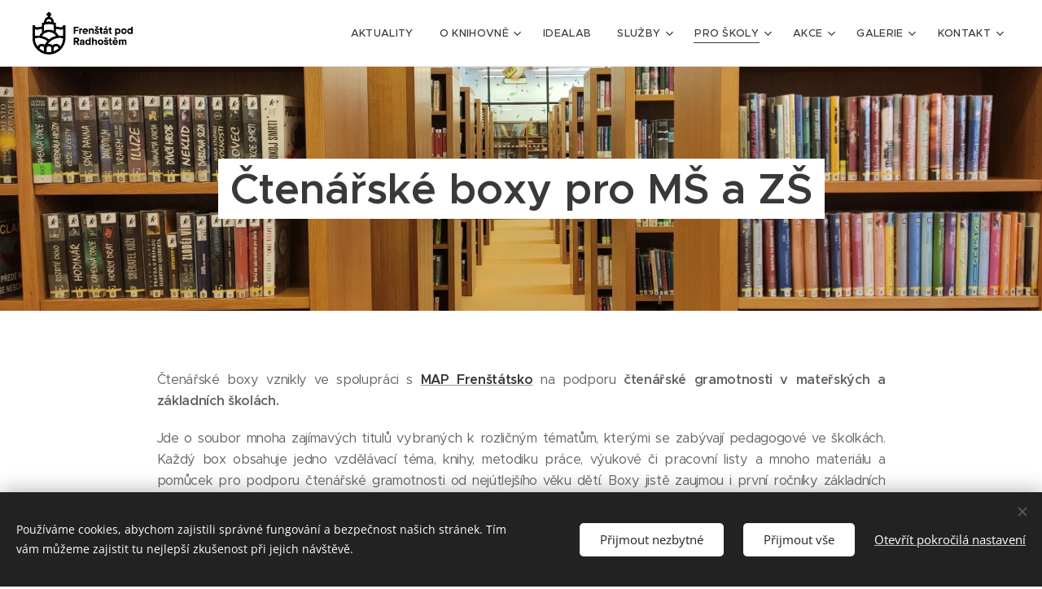

--- FILE ---
content_type: text/html; charset=UTF-8
request_url: https://www.knihovnafrenstat.cz/ctenarske-kufriky/
body_size: 21579
content:
<!DOCTYPE html>
<html class="no-js" prefix="og: https://ogp.me/ns#" lang="cs">
<head><link rel="preconnect" href="https://duyn491kcolsw.cloudfront.net" crossorigin><link rel="preconnect" href="https://fonts.gstatic.com" crossorigin><meta charset="utf-8"><link rel="icon" href="https://duyn491kcolsw.cloudfront.net/files/2d/2di/2div3h.svg?ph=b05f3ed3e7" type="image/svg+xml" sizes="any"><link rel="icon" href="https://duyn491kcolsw.cloudfront.net/files/07/07f/07fzq8.svg?ph=b05f3ed3e7" type="image/svg+xml" sizes="16x16"><link rel="icon" href="https://duyn491kcolsw.cloudfront.net/files/1j/1j3/1j3767.ico?ph=b05f3ed3e7"><link rel="apple-touch-icon" href="https://duyn491kcolsw.cloudfront.net/files/1j/1j3/1j3767.ico?ph=b05f3ed3e7"><link rel="icon" href="https://duyn491kcolsw.cloudfront.net/files/1j/1j3/1j3767.ico?ph=b05f3ed3e7">
    <meta http-equiv="X-UA-Compatible" content="IE=edge">
    <title>Čtenářské boxy :: knihovnafrenstat</title>
    <meta name="viewport" content="width=device-width,initial-scale=1">
    <meta name="msapplication-tap-highlight" content="no">
    
    <link href="https://duyn491kcolsw.cloudfront.net/files/0r/0rk/0rklmm.css?ph=b05f3ed3e7" media="print" rel="stylesheet">
    <link href="https://duyn491kcolsw.cloudfront.net/files/2e/2e5/2e5qgh.css?ph=b05f3ed3e7" media="screen and (min-width:100000em)" rel="stylesheet" data-type="cq" disabled>
    <link rel="stylesheet" href="https://duyn491kcolsw.cloudfront.net/files/41/41k/41kc5i.css?ph=b05f3ed3e7"><link rel="stylesheet" href="https://duyn491kcolsw.cloudfront.net/files/3b/3b2/3b2e8e.css?ph=b05f3ed3e7" media="screen and (min-width:37.5em)"><link rel="stylesheet" href="https://duyn491kcolsw.cloudfront.net/files/2v/2vp/2vpyx8.css?ph=b05f3ed3e7" data-wnd_color_scheme_file=""><link rel="stylesheet" href="https://duyn491kcolsw.cloudfront.net/files/34/34q/34qmjb.css?ph=b05f3ed3e7" data-wnd_color_scheme_desktop_file="" media="screen and (min-width:37.5em)" disabled=""><link rel="stylesheet" href="https://duyn491kcolsw.cloudfront.net/files/41/41t/41td7g.css?ph=b05f3ed3e7" data-wnd_additive_color_file=""><link rel="stylesheet" href="https://duyn491kcolsw.cloudfront.net/files/48/48g/48gira.css?ph=b05f3ed3e7" data-wnd_typography_file=""><link rel="stylesheet" href="https://duyn491kcolsw.cloudfront.net/files/2b/2b9/2b9a9p.css?ph=b05f3ed3e7" data-wnd_typography_desktop_file="" media="screen and (min-width:37.5em)" disabled=""><script>(()=>{let e=!1;const t=()=>{if(!e&&window.innerWidth>=600){for(let e=0,t=document.querySelectorAll('head > link[href*="css"][media="screen and (min-width:37.5em)"]');e<t.length;e++)t[e].removeAttribute("disabled");e=!0}};t(),window.addEventListener("resize",t),"container"in document.documentElement.style||fetch(document.querySelector('head > link[data-type="cq"]').getAttribute("href")).then((e=>{e.text().then((e=>{const t=document.createElement("style");document.head.appendChild(t),t.appendChild(document.createTextNode(e)),import("https://duyn491kcolsw.cloudfront.net/client/js.polyfill/container-query-polyfill.modern.js").then((()=>{let e=setInterval((function(){document.body&&(document.body.classList.add("cq-polyfill-loaded"),clearInterval(e))}),100)}))}))}))})()</script>
<link rel="preload stylesheet" href="https://duyn491kcolsw.cloudfront.net/files/2m/2m8/2m8msc.css?ph=b05f3ed3e7" as="style"><meta name="description" content="Čtenářské boxy vznikly ve spolupráci s MAP Frenštátsko na podporu čtenářské gramotnosti v mateřských a základních školách."><meta name="keywords" content=""><meta name="generator" content="Webnode 2"><meta name="apple-mobile-web-app-capable" content="no"><meta name="apple-mobile-web-app-status-bar-style" content="black"><meta name="format-detection" content="telephone=no">

<meta property="og:url" content="https://www.knihovnafrenstat.cz/ctenarske-kufriky/"><meta property="og:title" content="Čtenářské boxy :: knihovnafrenstat"><meta property="og:type" content="article"><meta property="og:description" content="Čtenářské boxy vznikly ve spolupráci s MAP Frenštátsko na podporu čtenářské gramotnosti v mateřských a základních školách."><meta property="og:site_name" content="knihovnafrenstat"><meta property="og:image" content="https://b05f3ed3e7.clvaw-cdnwnd.com/9ae1793daab028bcd04a9d772be71c21/200001193-b3fccb3fd0/700/doprava_web.jpg?ph=b05f3ed3e7"><meta property="og:article:published_time" content="2025-09-02T00:00:00+0200"><meta name="robots" content="index,follow"><link rel="canonical" href="https://www.knihovnafrenstat.cz/ctenarske-kufriky/"><script>window.checkAndChangeSvgColor=function(c){try{var a=document.getElementById(c);if(a){c=[["border","borderColor"],["outline","outlineColor"],["color","color"]];for(var h,b,d,f=[],e=0,m=c.length;e<m;e++)if(h=window.getComputedStyle(a)[c[e][1]].replace(/\s/g,"").match(/^rgb[a]?\(([0-9]{1,3}),([0-9]{1,3}),([0-9]{1,3})/i)){b="";for(var g=1;3>=g;g++)b+=("0"+parseInt(h[g],10).toString(16)).slice(-2);"0"===b.charAt(0)&&(d=parseInt(b.substr(0,2),16),d=Math.max(16,d),b=d.toString(16)+b.slice(-4));f.push(c[e][0]+"="+b)}if(f.length){var k=a.getAttribute("data-src"),l=k+(0>k.indexOf("?")?"?":"&")+f.join("&");a.src!=l&&(a.src=l,a.outerHTML=a.outerHTML)}}}catch(n){}};</script></head>
<body class="l wt-page ac-i ac-n l-default l-d-none b-btn-sq b-btn-s-l b-btn-dn b-btn-bw-1 img-d-n img-t-o img-h-z line-solid b-e-ds lbox-d c-s-s   wnd-fe"><noscript>
				<iframe
				 src="https://www.googletagmanager.com/ns.html?id=GTM-542MMSL"
				 height="0"
				 width="0"
				 style="display:none;visibility:hidden"
				 >
				 </iframe>
			</noscript>

<div class="wnd-page l-page cs-gray ac-must t-t-fs-l t-t-fw-l t-t-sp-n t-t-d-n t-s-fs-m t-s-fw-l t-s-sp-n t-s-d-n t-p-fs-s t-p-fw-m t-p-sp-n t-h-fs-m t-h-fw-l t-h-sp-n t-bq-fs-s t-bq-fw-l t-bq-sp-n t-bq-d-q t-btn-fw-l t-nav-fw-l t-pd-fw-s t-nav-tt-u">
    <div class="l-w t cf t-30">
        <div class="l-bg cf">
            <div class="s-bg-l">
                
                
            </div>
        </div>
        <header class="l-h cf">
            <div class="sw cf">
	<div class="sw-c cf"><section data-space="true" class="s s-hn s-hn-default wnd-mt-classic wnd-na-c logo-classic sc-w   wnd-w-wide wnd-nh-m hm-hidden wnd-nav-border menu-default-underline">
	<div class="s-w">
		<div class="s-o">

			<div class="s-bg">
                <div class="s-bg-l">
                    
                    
                </div>
			</div>

			<div class="h-w h-f wnd-fixed">

				<div class="n-l">
					<div class="s-c menu-nav">
						<div class="logo-block">
							<div class="b b-l logo logo-default logo-nb proxima-nova wnd-iar-2-1 logo-21 b-ls-m" id="wnd_LogoBlock_920049" data-wnd_mvc_type="wnd.fe.LogoBlock">
	<div class="b-l-c logo-content">
		<a class="b-l-link logo-link" href="/home/">

			<div class="b-l-image logo-image">
				<div class="b-l-image-w logo-image-cell">
                    <picture><source type="image/webp" srcset="https://b05f3ed3e7.clvaw-cdnwnd.com/9ae1793daab028bcd04a9d772be71c21/200002948-a4c79a4c7b/450/Frenstat_Logo_ProObrazovky_Cerne.webp?ph=b05f3ed3e7 450w, https://b05f3ed3e7.clvaw-cdnwnd.com/9ae1793daab028bcd04a9d772be71c21/200002948-a4c79a4c7b/700/Frenstat_Logo_ProObrazovky_Cerne.webp?ph=b05f3ed3e7 700w, https://b05f3ed3e7.clvaw-cdnwnd.com/9ae1793daab028bcd04a9d772be71c21/200002948-a4c79a4c7b/Frenstat_Logo_ProObrazovky_Cerne.webp?ph=b05f3ed3e7 1920w" sizes="(min-width: 600px) 450px, (min-width: 360px) calc(100vw * 0.8), 100vw" ><img src="https://b05f3ed3e7.clvaw-cdnwnd.com/9ae1793daab028bcd04a9d772be71c21/200002947-958199581c/Frenstat_Logo_ProObrazovky_Cerne.jpeg?ph=b05f3ed3e7" alt="" width="1920" height="813" class="wnd-logo-img" ></picture>
				</div>
			</div>

			

			<div class="b-l-br logo-br"></div>

			<div class="b-l-text logo-text-wrapper">
				<div class="b-l-text-w logo-text">
					<span class="b-l-text-c logo-text-cell"></span>
				</div>
			</div>

		</a>
	</div>
</div>
						</div>

						<div id="menu-slider">
							<div id="menu-block">
								<nav id="menu"><div class="menu-font menu-wrapper">
	<a href="#" class="menu-close" rel="nofollow" title="Close Menu"></a>
	<ul role="menubar" aria-label="Menu" class="level-1">
		<li role="none">
			<a class="menu-item" role="menuitem" href="/aktuality/"><span class="menu-item-text">Aktuality</span></a>
			
		</li><li role="none" class="wnd-with-submenu">
			<a class="menu-item" role="menuitem" href="/o-knihovne/"><span class="menu-item-text">O knihovně</span></a>
			<ul role="menubar" aria-label="Menu" class="level-2">
		<li role="none">
			<a class="menu-item" role="menuitem" href="/oteviraci-doba/"><span class="menu-item-text">Otevírací doba</span></a>
			
		</li><li role="none">
			<a class="menu-item" role="menuitem" href="/poprve-v-knihovne/"><span class="menu-item-text">Poprvé v knihovně</span></a>
			
		</li><li role="none">
			<a class="menu-item" role="menuitem" href="/navody/"><span class="menu-item-text">Návody</span></a>
			
		</li><li role="none">
			<a class="menu-item" role="menuitem" href="/historie/"><span class="menu-item-text">Historie</span></a>
			
		</li><li role="none" class="wnd-with-submenu">
			<a class="menu-item" role="menuitem" href="/knihovni-rad/"><span class="menu-item-text">Knihovní řád</span></a>
			<ul role="menubar" aria-label="Menu" class="level-3">
		<li role="none">
			<a class="menu-item" role="menuitem" href="/hlava-i/"><span class="menu-item-text">Hlava I.</span></a>
			
		</li><li role="none">
			<a class="menu-item" role="menuitem" href="/hlava-ii/"><span class="menu-item-text">Hlava II.</span></a>
			
		</li><li role="none">
			<a class="menu-item" role="menuitem" href="/hlava-iii/"><span class="menu-item-text">Hlava III.</span></a>
			
		</li><li role="none">
			<a class="menu-item" role="menuitem" href="/hlava-iv/"><span class="menu-item-text">Hlava IV.</span></a>
			
		</li><li role="none">
			<a class="menu-item" role="menuitem" href="/hlava-v/"><span class="menu-item-text">Hlava V.</span></a>
			
		</li><li role="none">
			<a class="menu-item" role="menuitem" href="/hlava-vi/"><span class="menu-item-text">Hlava VI.</span></a>
			
		</li><li role="none">
			<a class="menu-item" role="menuitem" href="/hlava-vii/"><span class="menu-item-text">Hlava VII.</span></a>
			
		</li><li role="none">
			<a class="menu-item" role="menuitem" href="/hlava-viii/"><span class="menu-item-text">Hlava VIII.</span></a>
			
		</li><li role="none">
			<a class="menu-item" role="menuitem" href="/hlava-ix/"><span class="menu-item-text">Hlava IX.</span></a>
			
		</li><li role="none">
			<a class="menu-item" role="menuitem" href="/hlava-x/"><span class="menu-item-text">Hlava X.</span></a>
			
		</li><li role="none">
			<a class="menu-item" role="menuitem" href="/hlava-xi/"><span class="menu-item-text">Hlava XI.</span></a>
			
		</li><li role="none">
			<a class="menu-item" role="menuitem" href="/hlava-xii/"><span class="menu-item-text">Hlava XII.</span></a>
			
		</li><li role="none">
			<a class="menu-item" role="menuitem" href="/hlava-xiii/"><span class="menu-item-text">Hlava XIII.</span></a>
			
		</li><li role="none">
			<a class="menu-item" role="menuitem" href="/hlava-xiv/"><span class="menu-item-text">Hlava XIV.</span></a>
			
		</li><li role="none">
			<a class="menu-item" role="menuitem" href="/hlava-xv/"><span class="menu-item-text">Hlava XV.</span></a>
			
		</li><li role="none">
			<a class="menu-item" role="menuitem" href="/hlava-xvi/"><span class="menu-item-text">Hlava XVI.</span></a>
			
		</li><li role="none">
			<a class="menu-item" role="menuitem" href="/priloha-c-1/"><span class="menu-item-text">Příloha č.1</span></a>
			
		</li><li role="none">
			<a class="menu-item" role="menuitem" href="/priloha-c-2/"><span class="menu-item-text">Příloha č.2</span></a>
			
		</li>
	</ul>
		</li><li role="none" class="wnd-with-submenu">
			<a class="menu-item" role="menuitem" href="/projekty/"><span class="menu-item-text">Projekty</span></a>
			<ul role="menubar" aria-label="Menu" class="level-3">
		<li role="none">
			<a class="menu-item" role="menuitem" href="/bookstart/"><span class="menu-item-text">Bookstart</span></a>
			
		</li><li role="none">
			<a class="menu-item" role="menuitem" href="/knizka-pro-prvnacka/"><span class="menu-item-text">Knížka pro prvňáčka</span></a>
			
		</li><li role="none">
			<a class="menu-item" role="menuitem" href="/kniha-do-vlaku/"><span class="menu-item-text">Kniha do vlaku</span></a>
			
		</li><li role="none">
			<a class="menu-item" role="menuitem" href="/kopie-z-dnnt/"><span class="menu-item-text">DNNT</span></a>
			
		</li><li role="none">
			<a class="menu-item" role="menuitem" href="/seminkovna/"><span class="menu-item-text">Semínkovna</span></a>
			
		</li>
	</ul>
		</li><li role="none" class="wnd-with-submenu">
			<a class="menu-item" role="menuitem" href="/media/"><span class="menu-item-text">Z médií</span></a>
			<ul role="menubar" aria-label="Menu" class="level-3">
		<li role="none">
			<a class="menu-item" role="menuitem" href="/z-medii-2025/"><span class="menu-item-text">Z médií 2025</span></a>
			
		</li><li role="none">
			<a class="menu-item" role="menuitem" href="/z-medii-2024/"><span class="menu-item-text">Z médií 2024</span></a>
			
		</li><li role="none">
			<a class="menu-item" role="menuitem" href="/z-medii-2023/"><span class="menu-item-text">Z médií 2023</span></a>
			
		</li><li role="none">
			<a class="menu-item" role="menuitem" href="/z-medii-2022/"><span class="menu-item-text">Z medií 2022</span></a>
			
		</li><li role="none">
			<a class="menu-item" role="menuitem" href="/z-medii-2021/"><span class="menu-item-text">Z medií 2021</span></a>
			
		</li><li role="none">
			<a class="menu-item" role="menuitem" href="/media-2020/"><span class="menu-item-text">Z médií 2020</span></a>
			
		</li><li role="none">
			<a class="menu-item" role="menuitem" href="/media-2019/"><span class="menu-item-text">Z médií 2019</span></a>
			
		</li>
	</ul>
		</li><li role="none">
			<a class="menu-item" role="menuitem" href="/statistiky/"><span class="menu-item-text">Statistiky</span></a>
			
		</li>
	</ul>
		</li><li role="none">
			<a class="menu-item" role="menuitem" href="/idealab/"><span class="menu-item-text">IDEALAB</span></a>
			
		</li><li role="none" class="wnd-with-submenu">
			<a class="menu-item" role="menuitem" href="/sluzby/"><span class="menu-item-text">Služby</span></a>
			<ul role="menubar" aria-label="Menu" class="level-2">
		<li role="none">
			<a class="menu-item" role="menuitem" href="/cenik/"><span class="menu-item-text">Ceník</span></a>
			
		</li><li role="none">
			<a class="menu-item" role="menuitem" href="/on-line-katalog/"><span class="menu-item-text">On-line katalog | Čtenářské konto</span></a>
			
		</li><li role="none">
			<a class="menu-item" role="menuitem" href="/vypujcni-sluzby/"><span class="menu-item-text">Půjčujeme</span></a>
			
		</li><li role="none">
			<a class="menu-item" role="menuitem" href="/registrace/"><span class="menu-item-text">Registrace</span></a>
			
		</li><li role="none">
			<a class="menu-item" role="menuitem" href="/digitalni-prukaz-2/"><span class="menu-item-text">Digitální průkaz</span></a>
			
		</li><li role="none">
			<a class="menu-item" role="menuitem" href="/rezervace/"><span class="menu-item-text">Rezervace</span></a>
			
		</li><li role="none">
			<a class="menu-item" role="menuitem" href="/mvs/"><span class="menu-item-text">MVS</span></a>
			
		</li><li role="none">
			<a class="menu-item" role="menuitem" href="/3d-tisk/"><span class="menu-item-text">3D tisk PRUSA MINI+</span></a>
			
		</li><li role="none">
			<a class="menu-item" role="menuitem" href="/e-knihy/"><span class="menu-item-text">E-výpůjčky</span></a>
			
		</li><li role="none">
			<a class="menu-item" role="menuitem" href="/dnnt/"><span class="menu-item-text">DNNT</span></a>
			
		</li><li role="none">
			<a class="menu-item" role="menuitem" href="/biblioschranka/"><span class="menu-item-text">Biblioschránka</span></a>
			
		</li><li role="none">
			<a class="menu-item" role="menuitem" href="/donaska-knih/"><span class="menu-item-text">Donáška knih</span></a>
			
		</li><li role="none" class="wnd-with-submenu">
			<a class="menu-item" role="menuitem" href="/ostatni-sluzby/"><span class="menu-item-text">Ostatní služby</span></a>
			<ul role="menubar" aria-label="Menu" class="level-3">
		<li role="none">
			<a class="menu-item" role="menuitem" href="/internet/"><span class="menu-item-text">Internet/wi-fi</span></a>
			
		</li><li role="none">
			<a class="menu-item" role="menuitem" href="/darkovy-poukaz/"><span class="menu-item-text">Dárkový poukaz</span></a>
			
		</li><li role="none">
			<a class="menu-item" role="menuitem" href="/tip-na-nakup/"><span class="menu-item-text">Tip na nákup</span></a>
			
		</li>
	</ul>
		</li><li role="none" class="wnd-with-submenu">
			<a class="menu-item" role="menuitem" href="/obecni-knihovny/"><span class="menu-item-text">Obecní knihovny</span></a>
			<ul role="menubar" aria-label="Menu" class="level-3">
		<li role="none">
			<a class="menu-item" role="menuitem" href="/obecni-knihovna-bordovice/"><span class="menu-item-text">Obecní knihovna - Bordovice</span></a>
			
		</li><li role="none">
			<a class="menu-item" role="menuitem" href="/obecni-knihovna-ticha/"><span class="menu-item-text">Obecní knihovna - Tichá</span></a>
			
		</li><li role="none">
			<a class="menu-item" role="menuitem" href="/obecni-knihovna-trojanovice/"><span class="menu-item-text">Obecní knihovna  - Trojanovice</span></a>
			
		</li><li role="none">
			<a class="menu-item" role="menuitem" href="/obecni-knihovna-verovice/"><span class="menu-item-text">Obecní knihovna - Veřovice</span></a>
			
		</li>
	</ul>
		</li>
	</ul>
		</li><li role="none" class="wnd-active-path wnd-with-submenu">
			<a class="menu-item" role="menuitem" href="/pro-skoly/"><span class="menu-item-text">Pro školy</span></a>
			<ul role="menubar" aria-label="Menu" class="level-2">
		<li role="none">
			<a class="menu-item" role="menuitem" href="/materske-skoly/"><span class="menu-item-text">MŠ</span></a>
			
		</li><li role="none">
			<a class="menu-item" role="menuitem" href="/zakladni-skoly/"><span class="menu-item-text">ZŠ</span></a>
			
		</li><li role="none">
			<a class="menu-item" role="menuitem" href="/stredni-skoly/"><span class="menu-item-text">SŠ</span></a>
			
		</li><li role="none" class="wnd-active-path wnd-with-submenu">
			<a class="menu-item" role="menuitem" href="/projekty-map/"><span class="menu-item-text">Projekty MAP</span></a>
			<ul role="menubar" aria-label="Menu" class="level-3">
		<li role="none">
			<a class="menu-item" role="menuitem" href="/putovni-knihovna/"><span class="menu-item-text">Putovní knihovna</span></a>
			
		</li><li role="none">
			<a class="menu-item" role="menuitem" href="/biblioterapie/"><span class="menu-item-text">Biblioterapie</span></a>
			
		</li><li role="none" class="wnd-active wnd-active-path">
			<a class="menu-item" role="menuitem" href="/ctenarske-kufriky/"><span class="menu-item-text">Čtenářské boxy</span></a>
			
		</li><li role="none">
			<a class="menu-item" role="menuitem" href="/deskovky-na-podporu-ctenarske-gramotnosti/"><span class="menu-item-text">DESKOVKY na podporu čtenářské gramotnosti</span></a>
			
		</li>
	</ul>
		</li><li role="none">
			<a class="menu-item" role="menuitem" href="/pasovani-prvnacku-na-ctenare/"><span class="menu-item-text">Pasování prvňáčku na čtenáře</span></a>
			
		</li>
	</ul>
		</li><li role="none" class="wnd-with-submenu">
			<a class="menu-item" role="menuitem" href="/akce/"><span class="menu-item-text">Akce</span></a>
			<ul role="menubar" aria-label="Menu" class="level-2">
		<li role="none">
			<a class="menu-item" role="menuitem" href="/kalendar/"><span class="menu-item-text">Kalendář</span></a>
			
		</li><li role="none">
			<a class="menu-item" role="menuitem" href="/on-line-rozhovory/"><span class="menu-item-text">On-line rozhovory</span></a>
			
		</li><li role="none">
			<a class="menu-item" role="menuitem" href="/na-stope/"><span class="menu-item-text">NA STOPĚ letní hra</span></a>
			
		</li><li role="none">
			<a class="menu-item" role="menuitem" href="/sovicky/"><span class="menu-item-text">Klub Sovičky</span></a>
			
		</li><li role="none">
			<a class="menu-item" role="menuitem" href="/klub-domacich-skolaku/"><span class="menu-item-text">Klub domácích školáků</span></a>
			
		</li><li role="none" class="wnd-with-submenu">
			<a class="menu-item" role="menuitem" href="/vu3v/"><span class="menu-item-text">VU3V</span></a>
			<ul role="menubar" aria-label="Menu" class="level-3">
		<li role="none">
			<a class="menu-item" role="menuitem" href="/skolni-rok-2025-2026/"><span class="menu-item-text">Školní rok 2025/2026</span></a>
			
		</li><li role="none">
			<a class="menu-item" role="menuitem" href="/skolni-rok-2024-2025/"><span class="menu-item-text">Školní rok 2024/2025</span></a>
			
		</li><li role="none">
			<a class="menu-item" role="menuitem" href="/skolni-rok-2023-2024/"><span class="menu-item-text">Školní rok 2023/2024</span></a>
			
		</li><li role="none">
			<a class="menu-item" role="menuitem" href="/skolni-rok-2022-2023/"><span class="menu-item-text">Školní rok 2022/2023</span></a>
			
		</li><li role="none">
			<a class="menu-item" role="menuitem" href="/skolni-rok-2021-2022/"><span class="menu-item-text">Školní rok 2021/2022</span></a>
			
		</li><li role="none">
			<a class="menu-item" role="menuitem" href="/skolni-rok-2020-2021/"><span class="menu-item-text">Školní rok 2020/2021</span></a>
			
		</li><li role="none">
			<a class="menu-item" role="menuitem" href="/skolni-rok-2019-2020/"><span class="menu-item-text">Školní rok 2019/2020</span></a>
			
		</li><li role="none">
			<a class="menu-item" role="menuitem" href="/skolni-rok-2018-2019/"><span class="menu-item-text">Školní rok 2018/2019</span></a>
			
		</li><li role="none">
			<a class="menu-item" role="menuitem" href="/skolni-rok-2017-2018/"><span class="menu-item-text">Školní rok 2017/2018</span></a>
			
		</li>
	</ul>
		</li><li role="none" class="wnd-with-submenu">
			<a class="menu-item" role="menuitem" href="/archiv/"><span class="menu-item-text">Archiv</span></a>
			<ul role="menubar" aria-label="Menu" class="level-3">
		<li role="none">
			<a class="menu-item" role="menuitem" href="/2026/"><span class="menu-item-text">2026</span></a>
			
		</li><li role="none">
			<a class="menu-item" role="menuitem" href="/20252/"><span class="menu-item-text">2025</span></a>
			
		</li><li role="none">
			<a class="menu-item" role="menuitem" href="/2024-archiv/"><span class="menu-item-text">2024</span></a>
			
		</li><li role="none">
			<a class="menu-item" role="menuitem" href="/archiv-2023/"><span class="menu-item-text">2023</span></a>
			
		</li><li role="none">
			<a class="menu-item" role="menuitem" href="/archiv-2022/"><span class="menu-item-text">2022</span></a>
			
		</li><li role="none">
			<a class="menu-item" role="menuitem" href="/archiv-2021/"><span class="menu-item-text">2021</span></a>
			
		</li><li role="none">
			<a class="menu-item" role="menuitem" href="/archiv-2020/"><span class="menu-item-text">2020</span></a>
			
		</li><li role="none">
			<a class="menu-item" role="menuitem" href="/archiv-2019/"><span class="menu-item-text">2019</span></a>
			
		</li>
	</ul>
		</li>
	</ul>
		</li><li role="none" class="wnd-with-submenu">
			<a class="menu-item" role="menuitem" href="/fotogalerie/"><span class="menu-item-text">Galerie</span></a>
			<ul role="menubar" aria-label="Menu" class="level-2">
		<li role="none">
			<a class="menu-item" role="menuitem" href="/fotky-2025/"><span class="menu-item-text">Fotky 2025</span></a>
			
		</li><li role="none">
			<a class="menu-item" role="menuitem" href="/fotky-202444/"><span class="menu-item-text">Fotky 2024</span></a>
			
		</li><li role="none">
			<a class="menu-item" role="menuitem" href="/fotky-2023/"><span class="menu-item-text">Fotky 2023</span></a>
			
		</li><li role="none">
			<a class="menu-item" role="menuitem" href="/fotky-2022/"><span class="menu-item-text">Fotky 2022</span></a>
			
		</li><li role="none">
			<a class="menu-item" role="menuitem" href="/fotky-2021/"><span class="menu-item-text">Fotky 2021</span></a>
			
		</li><li role="none">
			<a class="menu-item" role="menuitem" href="/fotky-2020/"><span class="menu-item-text">Fotky 2020</span></a>
			
		</li><li role="none">
			<a class="menu-item" role="menuitem" href="/foto-2019/"><span class="menu-item-text">Fotky 2019</span></a>
			
		</li><li role="none">
			<a class="menu-item" role="menuitem" href="/knihovna/"><span class="menu-item-text">Knihovna</span></a>
			
		</li>
	</ul>
		</li><li role="none" class="wnd-with-submenu">
			<a class="menu-item" role="menuitem" href="/kontakty/"><span class="menu-item-text">Kontakt</span></a>
			<ul role="menubar" aria-label="Menu" class="level-2">
		<li role="none">
			<a class="menu-item" role="menuitem" href="/zamestnanci/"><span class="menu-item-text">Zaměstnanci</span></a>
			
		</li>
	</ul>
		</li>
	</ul>
	<span class="more-text">Více</span>
</div></nav>
							</div>
						</div>

						<div class="cart-and-mobile">
							
							

							<div id="menu-mobile">
								<a href="#" id="menu-submit"><span></span>Menu</a>
							</div>
						</div>

					</div>
				</div>

			</div>

		</div>
	</div>
</section></div>
</div>
        </header>
        <main class="l-m cf">
            <div class="sw cf">
	<div class="sw-c cf"><section class="s s-hm s-hm-hidden wnd-h-hidden cf sc-w   hn-default"></section><section class="s s-hc s-hc-claim cf sc-m wnd-background-image  wnd-w-default wnd-s-higher wnd-hh-auto wnd-p-cc">
	<div class="s-w cf">
		<div class="s-o cf">
			<div class="s-bg cf">
                <div class="s-bg-l wnd-background-image fx-none bgpos-center-center bgatt-scroll">
                    <picture><source type="image/webp" srcset="https://b05f3ed3e7.clvaw-cdnwnd.com/9ae1793daab028bcd04a9d772be71c21/200001350-57a0957a0d/700/IMG_20210218_140725.webp?ph=b05f3ed3e7 700w, https://b05f3ed3e7.clvaw-cdnwnd.com/9ae1793daab028bcd04a9d772be71c21/200001350-57a0957a0d/IMG_20210218_140725.webp?ph=b05f3ed3e7 1920w, https://b05f3ed3e7.clvaw-cdnwnd.com/9ae1793daab028bcd04a9d772be71c21/200001350-57a0957a0d/IMG_20210218_140725.webp?ph=b05f3ed3e7 2x" sizes="100vw" ><img src="https://b05f3ed3e7.clvaw-cdnwnd.com/9ae1793daab028bcd04a9d772be71c21/200000553-ef624ef627/IMG_20210218_140725.jpg?ph=b05f3ed3e7" width="1920" height="1080" alt="" loading="lazy" ></picture>
                    
                </div>
			</div>
			<div class="s-c cf">
				<div class="s-hc-c">
					<h1 class="s-hc-claim claim i-a"><span class="sit b claim-bg claim-wb proxima-nova claim-52">
	<span class="sit-w"><span class="sit-c"><strong>Čtenářské boxy pro MŠ a ZŠ</strong></span></span>
</span></h1>
				</div>
			</div>
		</div>
	</div>
</section><section class="s s-basic cf sc-w   wnd-w-default wnd-s-normal wnd-h-auto">
	<div class="s-w cf">
		<div class="s-o s-fs cf">
			<div class="s-bg cf">
				<div class="s-bg-l">
                    
					
				</div>
			</div>
			<div class="s-c s-fs cf">
				<div class="ez cf wnd-no-cols">
	<div class="ez-c"><div class="b b-text cf">
	<div class="b-c b-text-c b-s b-s-t60 b-s-b60 b-cs cf"><p class="wnd-align-justify">Čtenářské boxy vznikly ve spolupráci s <strong><a href="https://www.mapfrenstatsko.cz/skola/" target="_blank">MAP Frenštátsko</a></strong> na podporu <strong>čtenářské gramotnosti v mateřských a základních školách.&nbsp;</strong></p><p class="wnd-align-justify">Jde o&nbsp;soubor mnoha zajímavých titulů vybraných k rozličným tématům, kterými se zabývají pedagogové ve školkách. Každý box obsahuje jedno vzdělávací téma, knihy, metodiku práce, výukové či pracovní listy a mnoho materiálu a pomůcek pro podporu čtenářské gramotnosti od nejútlejšího věku dětí. Boxy jistě zaujmou i první ročníky základních škol.&nbsp;</p><p class="wnd-align-justify">Boxy je možné zamluvit a vypůjčit v knihovně. Možnost závozu boxů přímo do školy. Témata byly zpracovány dle potřeb MŠ.</p><p><strong>Rezervace boxů:</strong></p><ul><li>Lenka Balcárková, DiS.</li><li>e-mail: lenka.balcarkova@mufrenstat.cz</li><li>kancelář: 727 878 486</li></ul></div>
</div><div class="b b-text cf">
	<div class="b-c b-text-c b-s b-s-t60 b-s-b60 b-cs cf"><h2 class="wnd-align-center"><strong>Přehled čtenářských boxů</strong></h2><div><strong><br></strong></div><h2><strong>DOPRAVA</strong></h2></div>
</div><div class="b-img b-img-default b b-s cf wnd-orientation-landscape wnd-type-image wnd-float-right img-s-n" style="margin-left:0;margin-right:0;float:right;clear:both;width:33%;" id="wnd_ImageBlock_23683">
	<div class="b-img-w">
		<div class="b-img-c" style="padding-bottom:63.42%;text-align:center;">
            <picture><source type="image/webp" srcset="https://b05f3ed3e7.clvaw-cdnwnd.com/9ae1793daab028bcd04a9d772be71c21/200001194-465794657d/450/doprava_web.webp?ph=b05f3ed3e7 450w, https://b05f3ed3e7.clvaw-cdnwnd.com/9ae1793daab028bcd04a9d772be71c21/200001194-465794657d/700/doprava_web.webp?ph=b05f3ed3e7 700w, https://b05f3ed3e7.clvaw-cdnwnd.com/9ae1793daab028bcd04a9d772be71c21/200001194-465794657d/doprava_web.webp?ph=b05f3ed3e7 946w" sizes="100vw" ><img id="wnd_ImageBlock_23683_img" src="https://b05f3ed3e7.clvaw-cdnwnd.com/9ae1793daab028bcd04a9d772be71c21/200001193-b3fccb3fd0/doprava_web.jpg?ph=b05f3ed3e7" alt="" width="946" height="600" loading="lazy" style="top:0%;left:0%;width:100%;height:100%;position:absolute;" ></picture>
			</div>
		
	</div>
</div><div class="b b-text cf">
	<div class="b-c b-text-c b-s b-s-t60 b-s-b60 b-cs cf"><p class="wnd-align-justify" id="wnd_TextBlock_89895_inner_2" data-wnd_is_separable="1" data-wnd_separable_index="2" data-wnd_separable_id="wnd_TextBlock_89895">Jak učit děti hravou formou prostřednictvím příběhu k odpovědnému chování
na ulici a v dopravním provozu. Rozlišování základních dopravních značek jako obrazného symbolu. Seznámení dětí s některými rizikovými
situacemi na ulici. Rozvíjení v dětech čtenářské gramotnosti -
schopnost vnímat příběh, jazyk, smysl příběhu, rozvíjet
sluchovou percepci, pohybovou nápodobou, zvukem vyjádřit sekvenci
příběhu. Upevňování mezi dětmi kamarádské vztahy.</p><p id="wnd_TextBlock_89895_inner_3" data-wnd_is_separable="1" data-wnd_separable_index="3" data-wnd_separable_id="wnd_TextBlock_89895">

</p><p id="wnd_TextBlock_89895_inner_4" data-wnd_is_separable="1" data-wnd_separable_index="4" data-wnd_separable_id="wnd_TextBlock_89895">Na
motivy knihy: <strong>O kometě a autíčku Cililink - Alois Mikulka</strong></p></div>
</div><div class="b b-text cf">
	<div class="b-c b-text-c b-s b-s-t60 b-s-b60 b-cs cf"><h2 id="wnd_TextBlock_12167_inner_0" data-wnd_is_separable="1" data-wnd_separable_index="0" data-wnd_separable_id="wnd_TextBlock_12167"><strong>LES</strong></h2></div>
</div><div class="b-img b-img-default b b-s cf wnd-orientation-landscape wnd-type-image wnd-float-right img-s-n" style="margin-left:0;margin-right:0;float:right;clear:both;width:33%;" id="wnd_ImageBlock_83116">
	<div class="b-img-w">
		<div class="b-img-c" style="padding-bottom:62.76%;text-align:center;">
            <picture><source type="image/webp" srcset="https://b05f3ed3e7.clvaw-cdnwnd.com/9ae1793daab028bcd04a9d772be71c21/200001192-2b0032b006/450/les_web.webp?ph=b05f3ed3e7 450w, https://b05f3ed3e7.clvaw-cdnwnd.com/9ae1793daab028bcd04a9d772be71c21/200001192-2b0032b006/700/les_web.webp?ph=b05f3ed3e7 700w, https://b05f3ed3e7.clvaw-cdnwnd.com/9ae1793daab028bcd04a9d772be71c21/200001192-2b0032b006/les_web.webp?ph=b05f3ed3e7 956w" sizes="100vw" ><img id="wnd_ImageBlock_83116_img" src="https://b05f3ed3e7.clvaw-cdnwnd.com/9ae1793daab028bcd04a9d772be71c21/200001191-8434284345/les_web.jpg?ph=b05f3ed3e7" alt="" width="956" height="600" loading="lazy" style="top:0%;left:0%;width:100%;height:100%;position:absolute;" ></picture>
			</div>
		
	</div>
</div><div class="b b-text cf">
	<div class="b-c b-text-c b-s b-s-t60 b-s-b60 b-cs cf"><p class="wnd-align-justify">Čtenářský box seznamuje děti s ekosystémem "LES", přibližuje život stromů, jejich vývoj, potřeby, důležitost v ekosystému pro ostatní, včetně člověka, seznamuje s některými druhy ptáků, přibližuje dětem život ptáků, líhnutí v jarním období.</p><p>Na motivy knihy: <strong>"Šťastná babyka" z knihy Daisy Mrázkové - Auto z pralesa</strong></p><p><strong><br></strong></p></div>
</div><div class="b b-text cf">
	<div class="b-c b-text-c b-s b-s-t60 b-s-b60 b-cs cf"><h2 id="wnd_TextBlock_59438_inner_0" data-wnd_is_separable="1" data-wnd_separable_index="0" data-wnd_separable_id="wnd_TextBlock_59438"><strong>LIDSKÉ TĚLO</strong></h2></div>
</div><div class="b-img b-img-default b b-s cf wnd-orientation-landscape wnd-type-image wnd-float-right img-s-n" style="margin-left:0;margin-right:0;float:right;clear:both;width:33%;" id="wnd_ImageBlock_60207">
	<div class="b-img-w">
		<div class="b-img-c" style="padding-bottom:62.96%;text-align:center;">
            <picture><source type="image/webp" srcset="https://b05f3ed3e7.clvaw-cdnwnd.com/9ae1793daab028bcd04a9d772be71c21/200001190-8d43e8d440/450/lidsk%C3%A9%20t%C4%9Blo_web.webp?ph=b05f3ed3e7 450w, https://b05f3ed3e7.clvaw-cdnwnd.com/9ae1793daab028bcd04a9d772be71c21/200001190-8d43e8d440/700/lidsk%C3%A9%20t%C4%9Blo_web.webp?ph=b05f3ed3e7 700w, https://b05f3ed3e7.clvaw-cdnwnd.com/9ae1793daab028bcd04a9d772be71c21/200001190-8d43e8d440/lidsk%C3%A9%20t%C4%9Blo_web.webp?ph=b05f3ed3e7 953w" sizes="100vw" ><img id="wnd_ImageBlock_60207_img" src="https://b05f3ed3e7.clvaw-cdnwnd.com/9ae1793daab028bcd04a9d772be71c21/200001189-ec68fec693/lidsk%C3%A9%20t%C4%9Blo_web.jpg?ph=b05f3ed3e7" alt="" width="953" height="600" loading="lazy" style="top:0%;left:0%;width:100%;height:100%;position:absolute;" ></picture>
			</div>
		
	</div>
</div><div class="b b-text cf">
	<div class="b-c b-text-c b-s b-s-t60 b-s-b60 b-cs cf"><p class="wnd-align-justify">Výukový program lze vyzkoušet jako komplexní výuku v mateřské škole, nebo se nechat inspirovat jednotlivými hrami, postupy a činnostmi. Obsahuje všechny oblasti vzdělávání a směřuje k vybraným cílům z jednotlivých oblastí.</p><p class="wnd-align-justify">Zpracované metodiky: <strong>Smysly, Kosti, Zdravá strava, Zdraví a nemoc, Zuby, Orgány, Pohlavní život a těhotenství,&nbsp;</strong>&nbsp;<strong>Hlava v hlavě</strong></p></div>
</div><div class="b b-text cf">
	<div class="b-c b-text-c b-s b-s-t60 b-s-b60 b-cs cf"><h2 id="wnd_TextBlock_79694_inner_0" data-wnd_is_separable="1" data-wnd_separable_index="0" data-wnd_separable_id="wnd_TextBlock_79694"><strong>MOŘE</strong></h2></div>
</div><div class="b-img b-img-default b b-s cf wnd-orientation-landscape wnd-type-image wnd-float-right img-s-n" style="margin-left:0;margin-right:0;float:right;clear:both;width:33%;" id="wnd_ImageBlock_11584">
	<div class="b-img-w">
		<div class="b-img-c" style="padding-bottom:62.7%;text-align:center;">
            <picture><source type="image/webp" srcset="https://b05f3ed3e7.clvaw-cdnwnd.com/9ae1793daab028bcd04a9d772be71c21/200001188-adb1dadb21/450/mo%C5%99e_web.webp?ph=b05f3ed3e7 450w, https://b05f3ed3e7.clvaw-cdnwnd.com/9ae1793daab028bcd04a9d772be71c21/200001188-adb1dadb21/700/mo%C5%99e_web.webp?ph=b05f3ed3e7 700w, https://b05f3ed3e7.clvaw-cdnwnd.com/9ae1793daab028bcd04a9d772be71c21/200001188-adb1dadb21/mo%C5%99e_web.webp?ph=b05f3ed3e7 957w" sizes="100vw" ><img id="wnd_ImageBlock_11584_img" src="https://b05f3ed3e7.clvaw-cdnwnd.com/9ae1793daab028bcd04a9d772be71c21/200001187-4bd384bd3c/mo%C5%99e_web.jpg?ph=b05f3ed3e7" alt="" width="957" height="600" loading="lazy" style="top:0%;left:0%;width:100%;height:100%;position:absolute;" ></picture>
			</div>
		
	</div>
</div><div class="b b-text cf">
	<div class="b-c b-text-c b-s b-s-t60 b-s-b60 b-cs cf"><p class="wnd-align-justify">Výukový program lze vyzkoušet jako komplexní výuku v mateřské škole, nebo se nechat inspirovat jednotlivými hrami, postupy a činnostmi. Obsahuje všechny oblasti vzdělávání a směřuje k vybraným cílům z jednotlivých oblastí.</p><p class="wnd-align-justify">Zpracované metodiky: <strong>Kdo se skrývá v moři, Život pod mořskou hladinou, Na hladině</strong></p></div>
</div><div class="b b-text cf">
	<div class="b-c b-text-c b-s b-s-t60 b-s-b60 b-cs cf"><h2 id="wnd_TextBlock_2521_inner_0" data-wnd_is_separable="1" data-wnd_separable_index="0" data-wnd_separable_id="wnd_TextBlock_2521"><strong>POČASÍ</strong></h2></div>
</div><div class="b-img b-img-default b b-s cf wnd-orientation-landscape wnd-type-image wnd-float-right img-s-n" style="margin-left:0;margin-right:0;float:right;clear:both;width:33%;" id="wnd_ImageBlock_72538">
	<div class="b-img-w">
		<div class="b-img-c" style="padding-bottom:63.03%;text-align:center;">
            <picture><source type="image/webp" srcset="https://b05f3ed3e7.clvaw-cdnwnd.com/9ae1793daab028bcd04a9d772be71c21/200001186-e5640e5643/450/po%C4%8Das%C3%AD_web.webp?ph=b05f3ed3e7 450w, https://b05f3ed3e7.clvaw-cdnwnd.com/9ae1793daab028bcd04a9d772be71c21/200001186-e5640e5643/700/po%C4%8Das%C3%AD_web.webp?ph=b05f3ed3e7 700w, https://b05f3ed3e7.clvaw-cdnwnd.com/9ae1793daab028bcd04a9d772be71c21/200001186-e5640e5643/po%C4%8Das%C3%AD_web.webp?ph=b05f3ed3e7 952w" sizes="100vw" ><img id="wnd_ImageBlock_72538_img" src="https://b05f3ed3e7.clvaw-cdnwnd.com/9ae1793daab028bcd04a9d772be71c21/200001185-86e3686e39/po%C4%8Das%C3%AD_web.jpg?ph=b05f3ed3e7" alt="" width="952" height="600" loading="lazy" style="top:0%;left:0%;width:100%;height:100%;position:absolute;" ></picture>
			</div>
		
	</div>
</div><div class="b b-text cf">
	<div class="b-c b-text-c b-s b-s-t60 b-s-b60 b-cs cf"><p id="wnd_TextBlock_2521_inner_1" data-wnd_is_separable="1" data-wnd_separable_index="1" data-wnd_separable_id="wnd_TextBlock_2521" class="wnd-align-justify">Výukový program lze vyzkoušet jako komplexní výuku v mateřské škole, nebo se nechat inspirovat jednotlivými hrami, postupy a činnostmi. Obsahuje všechny oblasti vzdělávání a směřuje k vybraným cílům z jednotlivých oblastí.</p><p id="wnd_TextBlock_2521_inner_2" data-wnd_is_separable="1" data-wnd_separable_index="2" data-wnd_separable_id="wnd_TextBlock_2521">Na motivy knihy: <strong>Holčička a déšť - Milena Lukešová</strong></p></div>
</div><div class="b b-text cf">
	<div class="b-c b-text-c b-s b-s-t60 b-s-b60 b-cs cf"><h2 id="wnd_TextBlock_65618_inner_0" data-wnd_is_separable="1" data-wnd_separable_index="0" data-wnd_separable_id="wnd_TextBlock_65618"><strong>SVĚT</strong></h2></div>
</div><div class="b-img b-img-default b b-s cf wnd-orientation-landscape wnd-type-image wnd-float-right img-s-n" style="margin-left:0;margin-right:0;float:right;clear:both;width:33%;" id="wnd_ImageBlock_23182">
	<div class="b-img-w">
		<div class="b-img-c" style="padding-bottom:60.18%;text-align:center;">
            <picture><source type="image/webp" srcset="https://b05f3ed3e7.clvaw-cdnwnd.com/9ae1793daab028bcd04a9d772be71c21/200001198-b6fccb6fcf/450/SV%C4%9AT_web.webp?ph=b05f3ed3e7 450w, https://b05f3ed3e7.clvaw-cdnwnd.com/9ae1793daab028bcd04a9d772be71c21/200001198-b6fccb6fcf/700/SV%C4%9AT_web.webp?ph=b05f3ed3e7 700w, https://b05f3ed3e7.clvaw-cdnwnd.com/9ae1793daab028bcd04a9d772be71c21/200001198-b6fccb6fcf/SV%C4%9AT_web.webp?ph=b05f3ed3e7 997w" sizes="100vw" ><img id="wnd_ImageBlock_23182_img" src="https://b05f3ed3e7.clvaw-cdnwnd.com/9ae1793daab028bcd04a9d772be71c21/200001197-1a0f21a0f5/SV%C4%9AT_web.jpg?ph=b05f3ed3e7" alt="" width="997" height="600" loading="lazy" style="top:0%;left:0%;width:100%;height:100%;position:absolute;" ></picture>
			</div>
		
	</div>
</div><div class="b b-text cf">
	<div class="b-c b-text-c b-s b-s-t60 b-s-b60 b-cs cf"><p class="wnd-align-justify" id="wnd_TextBlock_65618_inner_1" data-wnd_is_separable="1" data-wnd_separable_index="1" data-wnd_separable_id="wnd_TextBlock_65618">Výukový program lze vyzkoušet jako komplexní výuku v mateřské škole, nebo se nechat inspirovat jednotlivými hrami, postupy a činnostmi. Obsahuje všechny oblasti vzdělávání a směřuje k vybraným cílům z jednotlivých oblastí.</p><p class="wnd-align-justify" id="wnd_TextBlock_65618_inner_2" data-wnd_is_separable="1" data-wnd_separable_index="2" data-wnd_separable_id="wnd_TextBlock_65618">Metodika inspirovaná knihami: <strong>Děti jako já, Každý se počítá, Jak bydlí děti celého světa, Jaké svátky slaví děti celého světa, Atlas jídla</strong></p><p id="wnd_TextBlock_65618_inner_3" data-wnd_is_separable="1" data-wnd_separable_index="3" data-wnd_separable_id="wnd_TextBlock_65618">Zpracované metodiky: <strong>Lidé, Zvířata světa, Přírodní krásy světa, Indiáni v Americe</strong> </p><p id="wnd_TextBlock_65618_inner_4" data-wnd_is_separable="1" data-wnd_separable_index="4" data-wnd_separable_id="wnd_TextBlock_65618"><strong><br></strong></p></div>
</div><div class="b b-text cf">
	<div class="b-c b-text-c b-s b-s-t60 b-s-b60 b-cs cf"><h2 id="wnd_TextBlock_80898_inner_0" data-wnd_is_separable="1" data-wnd_separable_index="0" data-wnd_separable_id="wnd_TextBlock_80898"><strong>VESMÍR</strong></h2></div>
</div><div class="b-img b-img-default b b-s cf wnd-orientation-landscape wnd-type-image wnd-float-right img-s-n" style="margin-left:0;margin-right:0;float:right;clear:both;width:33%;" id="wnd_ImageBlock_71937">
	<div class="b-img-w">
		<div class="b-img-c" style="padding-bottom:62.89%;text-align:center;">
            <picture><source type="image/webp" srcset="https://b05f3ed3e7.clvaw-cdnwnd.com/9ae1793daab028bcd04a9d772be71c21/200001184-86da386da6/450/vesm%C3%ADr_web.webp?ph=b05f3ed3e7 450w, https://b05f3ed3e7.clvaw-cdnwnd.com/9ae1793daab028bcd04a9d772be71c21/200001184-86da386da6/700/vesm%C3%ADr_web.webp?ph=b05f3ed3e7 700w, https://b05f3ed3e7.clvaw-cdnwnd.com/9ae1793daab028bcd04a9d772be71c21/200001184-86da386da6/vesm%C3%ADr_web.webp?ph=b05f3ed3e7 954w" sizes="100vw" ><img id="wnd_ImageBlock_71937_img" src="https://b05f3ed3e7.clvaw-cdnwnd.com/9ae1793daab028bcd04a9d772be71c21/200001183-37e0e37e11/vesm%C3%ADr_web.jpg?ph=b05f3ed3e7" alt="" width="954" height="600" loading="lazy" style="top:0%;left:0%;width:100%;height:100%;position:absolute;" ></picture>
			</div>
		
	</div>
</div><div class="b b-text cf">
	<div class="b-c b-text-c b-s b-s-t60 b-s-b60 b-cs cf"><p class="wnd-align-justify">Výukový program lze vyzkoušet jako komplexní výuku v mateřské škole, nebo se nechat inspirovat jednotlivými hrami, postupy a činnostmi. Obsahuje všechny oblasti vzdělávání a směřuje k vybraným cílům z jednotlivých oblastí.</p><p>Zpracované metodiky: <strong>Vesmír, Malý Princ, Svět dinosaurů</strong></p></div>
</div><div class="b b-text cf">
	<div class="b-c b-text-c b-s b-s-t60 b-s-b60 b-cs cf"><h2><strong>ZAHRADA</strong></h2></div>
</div><div class="b-img b-img-default b b-s cf wnd-orientation-landscape wnd-type-image wnd-float-right img-s-n" style="margin-left:0;margin-right:0;float:right;clear:both;width:33%;" id="wnd_ImageBlock_63682">
	<div class="b-img-w">
		<div class="b-img-c" style="padding-bottom:64.72%;text-align:center;">
            <picture><source type="image/webp" srcset="https://b05f3ed3e7.clvaw-cdnwnd.com/9ae1793daab028bcd04a9d772be71c21/200001182-f0c5ef0c61/450/zahrada_web.webp?ph=b05f3ed3e7 450w, https://b05f3ed3e7.clvaw-cdnwnd.com/9ae1793daab028bcd04a9d772be71c21/200001182-f0c5ef0c61/700/zahrada_web.webp?ph=b05f3ed3e7 700w, https://b05f3ed3e7.clvaw-cdnwnd.com/9ae1793daab028bcd04a9d772be71c21/200001182-f0c5ef0c61/zahrada_web.webp?ph=b05f3ed3e7 927w" sizes="100vw" ><img id="wnd_ImageBlock_63682_img" src="https://b05f3ed3e7.clvaw-cdnwnd.com/9ae1793daab028bcd04a9d772be71c21/200001181-703c5703c7/zahrada_web.jpg?ph=b05f3ed3e7" alt="" width="927" height="600" loading="lazy" style="top:0%;left:0%;width:100%;height:100%;position:absolute;" ></picture>
			</div>
		
	</div>
</div><div class="b b-text cf">
	<div class="b-c b-text-c b-s b-s-t60 b-s-b60 b-cs cf"><p class="wnd-align-justify">
Výukový program lze vyzkoušet jako komplexní výuku v mateřské
škole, nebo se nechat inspirovat jednotlivými hrami, postupy a
činnostmi. Obsahuje všechny oblasti vzdělávání a směřuje
k vybraným cílům z jednotlivých oblastí.</p><p>

</p><p>Zpracované
metodiky:<strong> O veliké řepě, O jabloňce,  Ovoce, Zelenina, Včely</strong></p><p><strong><br></strong></p><h2><strong>PŘÁTELSTVÍ</strong></h2></div>
</div><div class="b-img b-img-default b b-s cf wnd-orientation-landscape wnd-type-image wnd-float-right img-s-n" style="margin-left:0;margin-right:0;float:right;clear:both;width:33%;" id="wnd_ImageBlock_54545">
	<div class="b-img-w">
		<div class="b-img-c" style="padding-bottom:59.41%;text-align:center;">
            <picture><source type="image/webp" srcset="https://b05f3ed3e7.clvaw-cdnwnd.com/9ae1793daab028bcd04a9d772be71c21/200001200-045170451a/450/P%C5%98%C3%81TELSTV%C3%8D_web.webp?ph=b05f3ed3e7 450w, https://b05f3ed3e7.clvaw-cdnwnd.com/9ae1793daab028bcd04a9d772be71c21/200001200-045170451a/700/P%C5%98%C3%81TELSTV%C3%8D_web.webp?ph=b05f3ed3e7 700w, https://b05f3ed3e7.clvaw-cdnwnd.com/9ae1793daab028bcd04a9d772be71c21/200001200-045170451a/P%C5%98%C3%81TELSTV%C3%8D_web.webp?ph=b05f3ed3e7 1010w" sizes="100vw" ><img id="wnd_ImageBlock_54545_img" src="https://b05f3ed3e7.clvaw-cdnwnd.com/9ae1793daab028bcd04a9d772be71c21/200001199-70e9470e96/P%C5%98%C3%81TELSTV%C3%8D_web.jpg?ph=b05f3ed3e7" alt="" width="1010" height="600" loading="lazy" style="top:0%;left:0%;width:100%;height:100%;position:absolute;" ></picture>
			</div>
		
	</div>
</div><div class="b b-text cf">
	<div class="b-c b-text-c b-s b-s-t60 b-s-b60 b-cs cf"><p class="wnd-align-justify">
Výukový program lze vyzkoušet jako komplexní výuku v mateřské
škole, nebo se nechat inspirovat jednotlivými hrami, postupy a
činnostmi. Obsahuje všechny oblasti vzdělávání a směřuje
k vybraným cílům z jednotlivých oblastí.</p><p>

</p><p>Zpracované
metodiky: <strong>Přátelství, Hněv a zloba, Strach a smutek, Radost</strong></p></div>
</div><div class="b b-text cf">
	<div class="b-c b-text-c b-s b-s-t60 b-s-b60 b-cs cf"><h2><strong>FRENŠTÁTSKO - MŮJ DOMOV</strong></h2></div>
</div><div class="b-img b-img-default b b-s cf wnd-orientation-landscape wnd-type-image wnd-float-right img-s-n" style="margin-left:0;margin-right:0;float:right;clear:both;width:33%;" id="wnd_ImageBlock_87548">
	<div class="b-img-w">
		<div class="b-img-c" style="padding-bottom:75%;text-align:center;">
            <picture><source type="image/webp" srcset="https://b05f3ed3e7.clvaw-cdnwnd.com/9ae1793daab028bcd04a9d772be71c21/200002925-0955c09560/450/Frenstatsko%2020240730_074221_web.webp?ph=b05f3ed3e7 450w, https://b05f3ed3e7.clvaw-cdnwnd.com/9ae1793daab028bcd04a9d772be71c21/200002925-0955c09560/700/Frenstatsko%2020240730_074221_web.webp?ph=b05f3ed3e7 700w, https://b05f3ed3e7.clvaw-cdnwnd.com/9ae1793daab028bcd04a9d772be71c21/200002925-0955c09560/Frenstatsko%2020240730_074221_web.webp?ph=b05f3ed3e7 800w" sizes="100vw" ><img id="wnd_ImageBlock_87548_img" src="https://b05f3ed3e7.clvaw-cdnwnd.com/9ae1793daab028bcd04a9d772be71c21/200002924-0016a0016c/Frenstatsko%2020240730_074221_web.jpeg?ph=b05f3ed3e7" alt="" width="800" height="600" loading="lazy" style="top:0%;left:0%;width:100%;height:100%;position:absolute;" ></picture>
			</div>
		
	</div>
</div><div class="b b-text cf">
	<div class="b-c b-text-c b-s b-s-t60 b-s-b60 b-cs cf"><p class="wnd-align-justify">Výukový program lze vyzkoušet jako komplexní výuku v mateřské škole, nebo se nechat inspirovat jednotlivými hrami, postupy a činnostmi. Obsahuje všechny oblasti vzdělávání a směřuje k vybraným cílům z jednotlivých oblastí.</p><p>Zpracované metodiky: <strong>Moje vlast, Můj kraj, Můj domov, Valašsko, Beskydy, Frenštát p. R.</strong></p></div>
</div></div>
</div>
			</div>
		</div>
	</div>
</section></div>
</div>
        </main>
        <footer class="l-f cf">
            <div class="sw cf">
	<div class="sw-c cf"><section data-wn-border-element="s-f-border" class="s s-f s-f-basic s-f-simple sc-m wnd-background-pattern  wnd-w-default wnd-s-higher">
	<div class="s-w">
		<div class="s-o">
			<div class="s-bg">
                <div class="s-bg-l wnd-background-pattern  bgpos-center-center" style="background-image:url('https://duyn491kcolsw.cloudfront.net/files/16/166/166hll.png?ph=b05f3ed3e7')">
                    
                    
                </div>
			</div>
			<div class="s-c s-f-l-w s-f-border">
				<div class="s-f-l b-s b-s-t0 b-s-b0">
					<div class="s-f-l-c s-f-l-c-first">
						<div class="s-f-cr"><span class="it b link">
	<span class="it-c">©2019 Městská knihovna Frenštát pod Radhoštěm, Dr. Parmy 254 , 744 01 Frenštát p. R.</span>
</span></div>
						<div class="s-f-sf">
                            <span class="sf b">
<span class="sf-content sf-c link"></span>
</span>
                            <span class="sf-cbr link">
    <a href="#" rel="nofollow">Cookies</a>
</span>
                            
                            
                            
                        </div>
					</div>
					<div class="s-f-l-c s-f-l-c-last">
						<div class="s-f-lang lang-select cf">
	
</div>
					</div>
                    <div class="s-f-l-c s-f-l-c-currency">
                        <div class="s-f-ccy ccy-select cf">
	
</div>
                    </div>
				</div>
			</div>
		</div>
	</div>
</section></div>
</div>
        </footer>
    </div>
    
</div>
<section class="cb cb-dark" id="cookiebar" style="display:none;" id="cookiebar" style="display:none;">
	<div class="cb-bar cb-scrollable">
		<div class="cb-bar-c">
			<div class="cb-bar-text">Používáme cookies, abychom zajistili správné fungování a bezpečnost našich stránek. Tím vám můžeme zajistit tu nejlepší zkušenost při jejich návštěvě.</div>
			<div class="cb-bar-buttons">
				<button class="cb-button cb-close-basic" data-action="accept-necessary">
					<span class="cb-button-content">Přijmout nezbytné</span>
				</button>
				<button class="cb-button cb-close-basic" data-action="accept-all">
					<span class="cb-button-content">Přijmout vše</span>
				</button>
				<button class="cb-button cb-button-text cb-button-popup">
					<span class="cb-button-content">Otevřít pokročilá nastavení</span>
				</button>
			</div>
		</div>
        <div class="cb-close cb-close-basic" data-action="accept-necessary"></div>
	</div>

	<div class="cb-popup cb-light close">
		<div class="cb-popup-c">
			<div class="cb-popup-head">
				<h3 class="cb-popup-title">Pokročilá nastavení</h3>
				<p class="cb-popup-text">Zde můžete upravit své preference ohledně cookies. Následující kategorie můžete povolit či zakázat a svůj výběr uložit.</p>
			</div>
			<div class="cb-popup-options cb-scrollable">
				<div class="cb-option">
					<input class="cb-option-input" type="checkbox" id="necessary" name="necessary" readonly="readonly" disabled="disabled" checked="checked">
                    <div class="cb-option-checkbox"></div>
                    <label class="cb-option-label" for="necessary">Nezbytné krátkodobé cookies</label>
					<div class="cb-option-text">Bez nezbytných cookies se neobejde správné a bezpečné fungování našich stránek a registrační proces na nich.</div>
				</div><div class="cb-option">
					<input class="cb-option-input" type="checkbox" id="functional" name="functional">
                    <div class="cb-option-checkbox"></div>
                    <label class="cb-option-label" for="functional">Funkční cookies</label>
					<div class="cb-option-text">Funkční cookies ukládají vaše preference a uzpůsobí podle nich naše stránky.</div>
				</div><div class="cb-option">
					<input class="cb-option-input" type="checkbox" id="performance" name="performance">
                    <div class="cb-option-checkbox"></div>
                    <label class="cb-option-label" for="performance">Výkonnostní cookies</label>
					<div class="cb-option-text">Výkonnostní cookies monitorují výkon našich stránek.</div>
				</div><div class="cb-option">
					<input class="cb-option-input" type="checkbox" id="marketing" name="marketing">
                    <div class="cb-option-checkbox"></div>
                    <label class="cb-option-label" for="marketing">Marketingové cookies</label>
					<div class="cb-option-text">Díky marketingovým cookies můžeme měřit a analyzovat výkon našeho webu.</div>
				</div>
			</div>
			<div class="cb-popup-footer">
				<button class="cb-button cb-save-popup" data-action="advanced-save">
					<span class="cb-button-content">Uložit</span>
				</button>
			</div>
			<div class="cb-close cb-close-popup" data-action="close"></div>
		</div>
	</div>
</section>

<script src="https://duyn491kcolsw.cloudfront.net/files/3e/3em/3eml8v.js?ph=b05f3ed3e7" crossorigin="anonymous" type="module"></script><script>document.querySelector(".wnd-fe")&&[...document.querySelectorAll(".c")].forEach((e=>{const t=e.querySelector(".b-text:only-child");t&&""===t.querySelector(".b-text-c").innerText&&e.classList.add("column-empty")}))</script>


<script src="https://duyn491kcolsw.cloudfront.net/client.fe/js.compiled/lang.cz.2092.js?ph=b05f3ed3e7" crossorigin="anonymous"></script><script src="https://duyn491kcolsw.cloudfront.net/client.fe/js.compiled/compiled.multi.2-2198.js?ph=b05f3ed3e7" crossorigin="anonymous"></script><script>var wnd = wnd || {};wnd.$data = {"image_content_items":{"wnd_ThumbnailBlock_854838":{"id":"wnd_ThumbnailBlock_854838","type":"wnd.pc.ThumbnailBlock"},"wnd_HeaderSection_header_main_46998812":{"id":"wnd_HeaderSection_header_main_46998812","type":"wnd.pc.HeaderSection"},"wnd_ImageBlock_495053972":{"id":"wnd_ImageBlock_495053972","type":"wnd.pc.ImageBlock"},"wnd_Section_default_370460700":{"id":"wnd_Section_default_370460700","type":"wnd.pc.Section"},"wnd_Section_heading_928317340":{"id":"wnd_Section_heading_928317340","type":"wnd.pc.Section"},"wnd_ImageBlock_63682":{"id":"wnd_ImageBlock_63682","type":"wnd.pc.ImageBlock"},"wnd_ImageBlock_71937":{"id":"wnd_ImageBlock_71937","type":"wnd.pc.ImageBlock"},"wnd_ImageBlock_72538":{"id":"wnd_ImageBlock_72538","type":"wnd.pc.ImageBlock"},"wnd_ImageBlock_11584":{"id":"wnd_ImageBlock_11584","type":"wnd.pc.ImageBlock"},"wnd_ImageBlock_60207":{"id":"wnd_ImageBlock_60207","type":"wnd.pc.ImageBlock"},"wnd_ImageBlock_83116":{"id":"wnd_ImageBlock_83116","type":"wnd.pc.ImageBlock"},"wnd_ImageBlock_23683":{"id":"wnd_ImageBlock_23683","type":"wnd.pc.ImageBlock"},"wnd_ImageBlock_23182":{"id":"wnd_ImageBlock_23182","type":"wnd.pc.ImageBlock"},"wnd_ImageBlock_54545":{"id":"wnd_ImageBlock_54545","type":"wnd.pc.ImageBlock"},"wnd_ImageBlock_87548":{"id":"wnd_ImageBlock_87548","type":"wnd.pc.ImageBlock"},"wnd_LogoBlock_920049":{"id":"wnd_LogoBlock_920049","type":"wnd.pc.LogoBlock"},"wnd_FooterSection_footer_709326":{"id":"wnd_FooterSection_footer_709326","type":"wnd.pc.FooterSection"}},"svg_content_items":{"wnd_ImageBlock_495053972":{"id":"wnd_ImageBlock_495053972","type":"wnd.pc.ImageBlock"},"wnd_ImageBlock_63682":{"id":"wnd_ImageBlock_63682","type":"wnd.pc.ImageBlock"},"wnd_ImageBlock_71937":{"id":"wnd_ImageBlock_71937","type":"wnd.pc.ImageBlock"},"wnd_ImageBlock_72538":{"id":"wnd_ImageBlock_72538","type":"wnd.pc.ImageBlock"},"wnd_ImageBlock_11584":{"id":"wnd_ImageBlock_11584","type":"wnd.pc.ImageBlock"},"wnd_ImageBlock_60207":{"id":"wnd_ImageBlock_60207","type":"wnd.pc.ImageBlock"},"wnd_ImageBlock_83116":{"id":"wnd_ImageBlock_83116","type":"wnd.pc.ImageBlock"},"wnd_ImageBlock_23683":{"id":"wnd_ImageBlock_23683","type":"wnd.pc.ImageBlock"},"wnd_ImageBlock_23182":{"id":"wnd_ImageBlock_23182","type":"wnd.pc.ImageBlock"},"wnd_ImageBlock_54545":{"id":"wnd_ImageBlock_54545","type":"wnd.pc.ImageBlock"},"wnd_ImageBlock_87548":{"id":"wnd_ImageBlock_87548","type":"wnd.pc.ImageBlock"},"wnd_LogoBlock_920049":{"id":"wnd_LogoBlock_920049","type":"wnd.pc.LogoBlock"}},"content_items":[],"eshopSettings":{"ESHOP_SETTINGS_DISPLAY_PRICE_WITHOUT_VAT":false,"ESHOP_SETTINGS_DISPLAY_ADDITIONAL_VAT":false,"ESHOP_SETTINGS_DISPLAY_SHIPPING_COST":false},"project_info":{"isMultilanguage":false,"isMulticurrency":false,"eshop_tax_enabled":"1","country_code":"","contact_state":null,"eshop_tax_type":"VAT","eshop_discounts":false,"graphQLURL":"https:\/\/knihovnafrenstat.cz\/servers\/graphql\/","iubendaSettings":{"cookieBarCode":"","cookiePolicyCode":"","privacyPolicyCode":"","termsAndConditionsCode":""}}};</script><script>wnd.$system = {"fileSystemType":"aws_s3","localFilesPath":"https:\/\/www.knihovnafrenstat.cz\/_files\/","awsS3FilesPath":"https:\/\/b05f3ed3e7.clvaw-cdnwnd.com\/9ae1793daab028bcd04a9d772be71c21\/","staticFiles":"https:\/\/duyn491kcolsw.cloudfront.net\/files","isCms":false,"staticCDNServers":["https:\/\/duyn491kcolsw.cloudfront.net\/"],"fileUploadAllowExtension":["jpg","jpeg","jfif","png","gif","bmp","ico","svg","webp","tiff","pdf","doc","docx","ppt","pptx","pps","ppsx","odt","xls","xlsx","txt","rtf","mp3","wma","wav","ogg","amr","flac","m4a","3gp","avi","wmv","mov","mpg","mkv","mp4","mpeg","m4v","swf","gpx","stl","csv","xml","txt","dxf","dwg","iges","igs","step","stp"],"maxUserFormFileLimit":4194304,"frontendLanguage":"cz","backendLanguage":"cz","frontendLanguageId":"1","page":{"id":200034934,"identifier":"ctenarske-kufriky","template":{"id":200001214,"styles":{"typography":"t-30_new","scheme":"cs-gray","additiveColor":"ac-must","background":{"default":null},"backgroundSettings":{"default":""},"lineStyle":"line-solid","imageTitle":"img-t-o","imageHover":"img-h-z","imageStyle":"img-d-n","buttonDecoration":"b-btn-dn","buttonStyle":"b-btn-sq","buttonSize":"b-btn-s-l","buttonBorders":"b-btn-bw-1","acHeadings":false,"acSubheadings":false,"acIcons":true,"acOthers":false,"lightboxStyle":"lbox-d","formStyle":"default","layoutType":"l-default","layoutDecoration":"l-d-none","eshopGridItemStyle":"b-e-ds","eshopGridItemAlign":"b-e-c","columnSpaces":"c-s-s","menuType":"","menuStyle":"menu-default-underline","sectionWidth":"wnd-w-default","sectionSpace":"wnd-s-normal","acMenu":true,"buttonWeight":"t-btn-fw-l","productWeight":"t-pd-fw-s","menuWeight":"t-nav-fw-l","headerBarStyle":"","searchStyle":"","typoTitleSizes":"t-t-fs-l","typoTitleWeights":"t-t-fw-l","typoTitleSpacings":"t-t-sp-n","typoTitleDecorations":"t-t-d-n","typoHeadingSizes":"t-h-fs-m","typoHeadingWeights":"t-h-fw-l","typoHeadingSpacings":"t-h-sp-n","typoSubtitleSizes":"t-s-fs-m","typoSubtitleWeights":"t-s-fw-l","typoSubtitleSpacings":"t-s-sp-n","typoSubtitleDecorations":"t-s-d-n","typoParagraphSizes":"t-p-fs-s","typoParagraphWeights":"t-p-fw-m","typoParagraphSpacings":"t-p-sp-n","typoBlockquoteSizes":"t-bq-fs-s","typoBlockquoteWeights":"t-bq-fw-l","typoBlockquoteSpacings":"t-bq-sp-n","typoBlockquoteDecorations":"t-bq-d-q","menuTextTransform":"t-nav-tt-u"}},"layout":"default","name":"\u010cten\u00e1\u0159sk\u00e9 boxy","html_title":"","language":"cz","langId":1,"isHomepage":false,"meta_description":"","meta_keywords":"","header_code":"","footer_code":"","styles":{"pageBased":{"navline":{"style":{"sectionWidth":"wnd-w-wider","sectionHeight":"wnd-nh-m","sectionPosition":"wnd-na-c"}}}},"countFormsEntries":[]},"listingsPrefix":"\/l\/","productPrefix":"\/p\/","cartPrefix":"\/cart\/","checkoutPrefix":"\/checkout\/","searchPrefix":"\/search\/","isCheckout":false,"isEshop":false,"hasBlog":true,"isProductDetail":false,"isListingDetail":false,"listing_page":[],"hasEshopAnalytics":false,"gTagId":null,"gAdsId":null,"format":{"be":{"DATE_TIME":{"mask":"%d.%m.%Y %H:%M","regexp":"^(((0?[1-9]|[1,2][0-9]|3[0,1])\\.(0?[1-9]|1[0-2])\\.[0-9]{1,4})(( [0-1][0-9]| 2[0-3]):[0-5][0-9])?|(([0-9]{4}(0[1-9]|1[0-2])(0[1-9]|[1,2][0-9]|3[0,1])(0[0-9]|1[0-9]|2[0-3])[0-5][0-9][0-5][0-9])))?$"},"DATE":{"mask":"%d.%m.%Y","regexp":"^((0?[1-9]|[1,2][0-9]|3[0,1])\\.(0?[1-9]|1[0-2])\\.[0-9]{1,4})$"},"CURRENCY":{"mask":{"point":",","thousands":" ","decimals":2,"mask":"%s","zerofill":true,"ignoredZerofill":true}}},"fe":{"DATE_TIME":{"mask":"%d.%m.%Y %H:%M","regexp":"^(((0?[1-9]|[1,2][0-9]|3[0,1])\\.(0?[1-9]|1[0-2])\\.[0-9]{1,4})(( [0-1][0-9]| 2[0-3]):[0-5][0-9])?|(([0-9]{4}(0[1-9]|1[0-2])(0[1-9]|[1,2][0-9]|3[0,1])(0[0-9]|1[0-9]|2[0-3])[0-5][0-9][0-5][0-9])))?$"},"DATE":{"mask":"%d.%m.%Y","regexp":"^((0?[1-9]|[1,2][0-9]|3[0,1])\\.(0?[1-9]|1[0-2])\\.[0-9]{1,4})$"},"CURRENCY":{"mask":{"point":",","thousands":" ","decimals":2,"mask":"%s","zerofill":true,"ignoredZerofill":true}}}},"e_product":null,"listing_item":null,"feReleasedFeatures":{"dualCurrency":false,"HeurekaSatisfactionSurvey":true,"productAvailability":true},"labels":{"dualCurrency.fixedRate":"","invoicesGenerator.W2EshopInvoice.alreadyPayed":"Nepla\u0165te! - Uhrazeno","invoicesGenerator.W2EshopInvoice.amount":"Mno\u017estv\u00ed:","invoicesGenerator.W2EshopInvoice.contactInfo":"Kontaktn\u00ed informace:","invoicesGenerator.W2EshopInvoice.couponCode":"K\u00f3d kup\u00f3nu","invoicesGenerator.W2EshopInvoice.customer":"Z\u00e1kazn\u00edk:","invoicesGenerator.W2EshopInvoice.dateOfIssue":"Datum vystaven\u00ed:","invoicesGenerator.W2EshopInvoice.dateOfTaxableSupply":"Datum uskute\u010dn\u011bn\u00ed pln\u011bn\u00ed:","invoicesGenerator.W2EshopInvoice.dic":"DI\u010c:","invoicesGenerator.W2EshopInvoice.discount":"Sleva","invoicesGenerator.W2EshopInvoice.dueDate":"Datum splatnosti:","invoicesGenerator.W2EshopInvoice.email":"E-mail:","invoicesGenerator.W2EshopInvoice.filenamePrefix":"Faktura-","invoicesGenerator.W2EshopInvoice.fiscalCode":"Da\u0148ov\u00fd k\u00f3d:","invoicesGenerator.W2EshopInvoice.freeShipping":"Doprava zdarma","invoicesGenerator.W2EshopInvoice.ic":"I\u010c:","invoicesGenerator.W2EshopInvoice.invoiceNo":"Faktura \u010d\u00edslo","invoicesGenerator.W2EshopInvoice.invoiceNoTaxed":"Faktura - Da\u0148ov\u00fd doklad \u010d\u00edslo","invoicesGenerator.W2EshopInvoice.notVatPayers":"Nejsem pl\u00e1tcem DPH","invoicesGenerator.W2EshopInvoice.orderNo":"\u010c\u00edslo objedn\u00e1vky:","invoicesGenerator.W2EshopInvoice.paymentPrice":"Cena platebn\u00ed metody:","invoicesGenerator.W2EshopInvoice.pec":"PEC:","invoicesGenerator.W2EshopInvoice.phone":"Telefon:","invoicesGenerator.W2EshopInvoice.priceExTax":"Cena bez dan\u011b:","invoicesGenerator.W2EshopInvoice.priceIncludingTax":"Cena v\u010detn\u011b dan\u011b:","invoicesGenerator.W2EshopInvoice.product":"Produkt:","invoicesGenerator.W2EshopInvoice.productNr":"\u010c\u00edslo produktu:","invoicesGenerator.W2EshopInvoice.recipientCode":"K\u00f3d p\u0159\u00edjemce:","invoicesGenerator.W2EshopInvoice.shippingAddress":"Doru\u010dovac\u00ed adresa:","invoicesGenerator.W2EshopInvoice.shippingPrice":"Cena dopravy:","invoicesGenerator.W2EshopInvoice.subtotal":"Mezisou\u010det:","invoicesGenerator.W2EshopInvoice.sum":"Celkov\u00e1 cena","invoicesGenerator.W2EshopInvoice.supplier":"Dodavatel","invoicesGenerator.W2EshopInvoice.tax":"Da\u0148:","invoicesGenerator.W2EshopInvoice.total":"Celkem:","invoicesGenerator.W2EshopInvoice.web":"Web:","wnd.errorBandwidthStorage.description":"Omlouv\u00e1me se za p\u0159\u00edpadn\u00e9 komplikace. Pokud jste majitel t\u011bchto str\u00e1nek a chcete je znovu zprovoznit, p\u0159ihlaste se pros\u00edm ke sv\u00e9mu \u00fa\u010dtu.","wnd.errorBandwidthStorage.heading":"Tento web je do\u010dasn\u011b nedostupn\u00fd (nebo ve v\u00fdstavb\u011b)","wnd.es.CheckoutShippingService.correiosDeliveryWithSpecialConditions":"CEP de destino est\u00e1 sujeito a condi\u00e7\u00f5es especiais de entrega pela ECT e ser\u00e1 realizada com o acr\u00e9scimo de at\u00e9 7 (sete) dias \u00fateis ao prazo regular.","wnd.es.CheckoutShippingService.correiosWithoutHomeDelivery":"CEP de destino est\u00e1 temporariamente sem entrega domiciliar. A entrega ser\u00e1 efetuada na ag\u00eancia indicada no Aviso de Chegada que ser\u00e1 entregue no endere\u00e7o do destinat\u00e1rio","wnd.es.ProductEdit.unit.cm":"cm","wnd.es.ProductEdit.unit.floz":"fl oz","wnd.es.ProductEdit.unit.ft":"ft","wnd.es.ProductEdit.unit.ft2":"ft\u00b2","wnd.es.ProductEdit.unit.g":"g","wnd.es.ProductEdit.unit.gal":"gal","wnd.es.ProductEdit.unit.in":"in","wnd.es.ProductEdit.unit.inventoryQuantity":"ks","wnd.es.ProductEdit.unit.inventorySize":"cm","wnd.es.ProductEdit.unit.inventorySize.cm":"cm","wnd.es.ProductEdit.unit.inventorySize.inch":"in","wnd.es.ProductEdit.unit.inventoryWeight":"kg","wnd.es.ProductEdit.unit.inventoryWeight.kg":"kg","wnd.es.ProductEdit.unit.inventoryWeight.lb":"lb","wnd.es.ProductEdit.unit.l":"l","wnd.es.ProductEdit.unit.m":"m","wnd.es.ProductEdit.unit.m2":"m\u00b2","wnd.es.ProductEdit.unit.m3":"m\u00b3","wnd.es.ProductEdit.unit.mg":"mg","wnd.es.ProductEdit.unit.ml":"ml","wnd.es.ProductEdit.unit.mm":"mm","wnd.es.ProductEdit.unit.oz":"oz","wnd.es.ProductEdit.unit.pcs":"ks","wnd.es.ProductEdit.unit.pt":"pt","wnd.es.ProductEdit.unit.qt":"qt","wnd.es.ProductEdit.unit.yd":"yd","wnd.es.ProductList.inventory.outOfStock":"Vyprod\u00e1no","wnd.fe.CheckoutFi.creditCard":"Platba kartou","wnd.fe.CheckoutSelectMethodKlarnaPlaygroundItem":"{name} testovac\u00ed \u00fa\u010det","wnd.fe.CheckoutSelectMethodZasilkovnaItem.change":"Zm\u011bnit v\u00fddejn\u00ed m\u00edsto","wnd.fe.CheckoutSelectMethodZasilkovnaItem.choose":"Zvolte si v\u00fddejn\u00ed m\u00edsto","wnd.fe.CheckoutSelectMethodZasilkovnaItem.error":"Zvolte si pros\u00edm v\u00fddejn\u00ed m\u00edsto","wnd.fe.CheckoutZipField.brInvalid":"Zadejte pros\u00edm platn\u00e9 PS\u010c ve form\u00e1tu XXXXX-XXX","wnd.fe.CookieBar.message":"Tyto str\u00e1nky pou\u017e\u00edvaj\u00ed cookies k anal\u00fdze n\u00e1v\u0161t\u011bvnosti a bezpe\u010dn\u00e9mu provozov\u00e1n\u00ed str\u00e1nek. Pou\u017e\u00edv\u00e1n\u00edm str\u00e1nek vyjad\u0159ujete souhlas s na\u0161imi pravidly pro ochranu soukrom\u00ed.","wnd.fe.FeFooter.createWebsite":"Vytvo\u0159te si webov\u00e9 str\u00e1nky zdarma!","wnd.fe.FormManager.error.file.invalidExtOrCorrupted":"Tento soubor nelze nahr\u00e1t. Je bu\u010f po\u0161kozen\u00fd, nebo jeho p\u0159\u00edpona neodpov\u00edd\u00e1 form\u00e1tu souboru.","wnd.fe.FormManager.error.file.notAllowedExtension":"Soubory s p\u0159\u00edponou \u0022{EXTENSION}\u0022 nen\u00ed mo\u017en\u00e9 nahr\u00e1t.","wnd.fe.FormManager.error.file.required":"Vyberte pros\u00edm soubor pro nahr\u00e1n\u00ed.","wnd.fe.FormManager.error.file.sizeExceeded":"Maxim\u00e1ln\u00ed velikost nahr\u00e1van\u00e9ho souboru je {SIZE} MB.","wnd.fe.FormManager.error.userChangePassword":"Hesla se neshoduj\u00ed","wnd.fe.FormManager.error.userLogin.inactiveAccount":"Va\u0161e registrace je\u0161t\u011b nebyla schv\u00e1lena, nen\u00ed mo\u017en\u00e9 se p\u0159ihl\u00e1sit!","wnd.fe.FormManager.error.userLogin.invalidLogin":"Neplatn\u00e9 u\u017eivatelsk\u00e9 jm\u00e9no nebo heslo!","wnd.fe.FreeBarBlock.buttonText":"Vytvo\u0159it str\u00e1nky","wnd.fe.FreeBarBlock.longText":"Tento web je vytvo\u0159en\u00fd pomoc\u00ed Webnode. \u003Cstrong\u003EVytvo\u0159te si vlastn\u00ed str\u00e1nky\u003C\/strong\u003E zdarma je\u0161t\u011b dnes!","wnd.fe.ListingData.shortMonthName.Apr":"Dub","wnd.fe.ListingData.shortMonthName.Aug":"Srp","wnd.fe.ListingData.shortMonthName.Dec":"Pro","wnd.fe.ListingData.shortMonthName.Feb":"\u00dano","wnd.fe.ListingData.shortMonthName.Jan":"Led","wnd.fe.ListingData.shortMonthName.Jul":"\u010cvc","wnd.fe.ListingData.shortMonthName.Jun":"\u010cvn","wnd.fe.ListingData.shortMonthName.Mar":"B\u0159e","wnd.fe.ListingData.shortMonthName.May":"Kv\u011b","wnd.fe.ListingData.shortMonthName.Nov":"Lis","wnd.fe.ListingData.shortMonthName.Oct":"\u0158\u00edj","wnd.fe.ListingData.shortMonthName.Sep":"Z\u00e1\u0159","wnd.fe.ShoppingCartManager.count.between2And4":"{COUNT} polo\u017eky","wnd.fe.ShoppingCartManager.count.moreThan5":"{COUNT} polo\u017eek","wnd.fe.ShoppingCartManager.count.one":"{COUNT} polo\u017eka","wnd.fe.ShoppingCartTable.label.itemsInStock":"Pouze {COUNT} ks k dispozici skladem","wnd.fe.ShoppingCartTable.label.itemsInStock.between2And4":"Pouze {COUNT} ks k dispozici skladem","wnd.fe.ShoppingCartTable.label.itemsInStock.moreThan5":"Pouze {COUNT} ks k dispozici skladem","wnd.fe.ShoppingCartTable.label.itemsInStock.one":"Pouze {COUNT} ks k dispozici skladem","wnd.fe.ShoppingCartTable.label.outOfStock":"Vyprod\u00e1no","wnd.fe.UserBar.logOut":"Odhl\u00e1sit","wnd.pc.BlogDetailPageZone.next":"Nov\u011bj\u0161\u00ed \u010dl\u00e1nky","wnd.pc.BlogDetailPageZone.previous":"Star\u0161\u00ed \u010dl\u00e1nky","wnd.pc.ContactInfoBlock.placeholder.infoMail":"Nap\u0159. kontakt@example.com","wnd.pc.ContactInfoBlock.placeholder.infoPhone":"Nap\u0159. +420 123 456 789","wnd.pc.ContactInfoBlock.placeholder.infoText":"Nap\u0159. Otev\u0159eno denn\u011b 8:00 - 16:00","wnd.pc.CookieBar.button.advancedClose":"Zav\u0159\u00edt","wnd.pc.CookieBar.button.advancedOpen":"Otev\u0159\u00edt pokro\u010dil\u00e1 nastaven\u00ed","wnd.pc.CookieBar.button.advancedSave":"Ulo\u017eit","wnd.pc.CookieBar.link.disclosure":"Disclosure","wnd.pc.CookieBar.title.advanced":"Pokro\u010dil\u00e1 nastaven\u00ed","wnd.pc.CookieBar.title.option.functional":"Funk\u010dn\u00ed cookies","wnd.pc.CookieBar.title.option.marketing":"Marketingov\u00e9 cookies","wnd.pc.CookieBar.title.option.necessary":"Nezbytn\u00e9 kr\u00e1tkodob\u00e9 cookies","wnd.pc.CookieBar.title.option.performance":"V\u00fdkonnostn\u00ed cookies","wnd.pc.CookieBarReopenBlock.text":"Cookies","wnd.pc.FileBlock.download":"ST\u00c1HNOUT","wnd.pc.FormBlock.action.defaultMessage.text":"Formul\u00e1\u0159 byl \u00fasp\u011b\u0161n\u011b odesl\u00e1n.","wnd.pc.FormBlock.action.defaultMessage.title":"D\u011bkujeme!","wnd.pc.FormBlock.action.invisibleCaptchaInfoText":"Tato str\u00e1nka je chr\u00e1n\u011bn\u00e1 slu\u017ebou reCAPTCHA, na kterou se vztahuj\u00ed \u003Clink1\u003EZ\u00e1sady ochrany osobn\u00edch \u00fadaj\u016f\u003C\/link1\u003E a \u003Clink2\u003ESmluvn\u00ed podm\u00ednky\u003C\/link2\u003E spole\u010dnosti Google.","wnd.pc.FormBlock.action.submitBlockedDisabledBecauseSiteSecurity":"Formul\u00e1\u0159 nelze odeslat (provozovatel str\u00e1nek zablokoval va\u0161i lokalitu).","wnd.pc.FormBlock.mail.value.no":"Ne","wnd.pc.FormBlock.mail.value.yes":"Ano","wnd.pc.FreeBarBlock.longText":"wnd.pc.FreeBarBlock.longText","wnd.pc.FreeBarBlock.text":"Vytvo\u0159eno slu\u017ebou","wnd.pc.ListingDetailPageZone.next":"N\u00e1sleduj\u00edc\u00ed","wnd.pc.ListingDetailPageZone.previous":"P\u0159edchoz\u00ed","wnd.pc.ListingItemCopy.namePrefix":"Kopie z","wnd.pc.MenuBlock.closeSubmenu":"Zav\u0159\u00edt submenu","wnd.pc.MenuBlock.openSubmenu":"Otev\u0159it submenu","wnd.pc.Option.defaultText":"Dal\u0161\u00ed mo\u017enost","wnd.pc.PageCopy.namePrefix":"Kopie z","wnd.pc.PhotoGalleryBlock.placeholder.text":"Tato fotogalerie neobsahuje \u017e\u00e1dn\u00e9 obr\u00e1zky.","wnd.pc.PhotoGalleryBlock.placeholder.title":"Fotogalerie","wnd.pc.ProductAddToCartBlock.addToCart":"Do ko\u0161\u00edku","wnd.pc.ProductAvailability.in14Days":"Dostupn\u00e9 do 14 dn\u016f","wnd.pc.ProductAvailability.in3Days":"Dostupn\u00e9 do 3 dn\u016f","wnd.pc.ProductAvailability.in7Days":"Dostupn\u00e9 do 7 dn\u016f","wnd.pc.ProductAvailability.inMonth":"Dostupn\u00e9 do m\u011bs\u00edce","wnd.pc.ProductAvailability.inMoreThanMonth":"Dostupn\u00e9 za v\u00edce ne\u017e m\u011bs\u00edc","wnd.pc.ProductAvailability.inStock":"Skladem","wnd.pc.ProductGalleryBlock.placeholder.text":"V t\u00e9to galerii nejsou \u017e\u00e1dn\u00e9 produkty.","wnd.pc.ProductGalleryBlock.placeholder.title":"Galerie produktu","wnd.pc.ProductItem.button.viewDetail":"Produktov\u00e1 str\u00e1nka","wnd.pc.ProductOptionGroupBlock.notSelected":"Nem\u00e1te vybr\u00e1no","wnd.pc.ProductOutOfStockBlock.label":"Vyprod\u00e1no","wnd.pc.ProductPriceBlock.prefixText":"Cena od\u00a0","wnd.pc.ProductPriceBlock.suffixText":"","wnd.pc.ProductPriceExcludingVATBlock.USContent":"cena bez DPH","wnd.pc.ProductPriceExcludingVATBlock.content":"cena v\u010detn\u011b DPH","wnd.pc.ProductShippingInformationBlock.content":"nezahrnuje cenu dopravy","wnd.pc.ProductVATInformationBlock.content":"bez DPH {PRICE}","wnd.pc.ProductsZone.label.collections":"Kategorie","wnd.pc.ProductsZone.placeholder.noProductsInCategory":"Tato kategorie je pr\u00e1zdn\u00e1. P\u0159idejte do n\u00ed produkty, nebo zvolte jinou kategorii.","wnd.pc.ProductsZone.placeholder.text":"V e-shopu zat\u00edm nem\u00e1te \u017e\u00e1dn\u00fd produkt. Klikn\u011bte na \u0022P\u0159idat produkt\u0022.","wnd.pc.ProductsZone.placeholder.title":"Produkty","wnd.pc.ProductsZoneModel.label.allCollections":"V\u0161echny produkty","wnd.pc.SearchBlock.allListingItems":"V\u0161echny \u010dl\u00e1nky","wnd.pc.SearchBlock.allPages":"V\u0161echny str\u00e1nky","wnd.pc.SearchBlock.allProducts":"V\u0161echny produkty","wnd.pc.SearchBlock.allResults":"Zobrazit v\u0161echny v\u00fdsledky","wnd.pc.SearchBlock.iconText":"Hledat","wnd.pc.SearchBlock.inputPlaceholder":"Co hled\u00e1te?","wnd.pc.SearchBlock.matchInListingItemIdentifier":"\u010cl\u00e1nek s v\u00fdrazem \u0022{IDENTIFIER}\u0022 v URL","wnd.pc.SearchBlock.matchInPageIdentifier":"Str\u00e1nka s v\u00fdrazem \u0022{IDENTIFIER}\u0022 v URL","wnd.pc.SearchBlock.noResults":"Nic jsme nena\u0161li","wnd.pc.SearchBlock.requestError":"Chyba: Nelze zobrazit dal\u0161\u00ed v\u00fdsledky, zkuste pros\u00edm obnovit str\u00e1nku, nebo \u003Clink1\u003Eklikn\u011bte sem\u003C\/link1\u003E","wnd.pc.SearchResultsZone.emptyResult":"K tomuto hled\u00e1n\u00ed jsme nic nena\u0161li. Zkuste pros\u00edm pou\u017e\u00edt jin\u00fd v\u00fdraz.","wnd.pc.SearchResultsZone.foundProducts":"Nalezeno produkt\u016f:","wnd.pc.SearchResultsZone.listingItemsTitle":"\u010cl\u00e1nky","wnd.pc.SearchResultsZone.pagesTitle":"Str\u00e1nky","wnd.pc.SearchResultsZone.productsTitle":"Produkty","wnd.pc.SearchResultsZone.title":"V\u00fdsledky pro dotaz:","wnd.pc.SectionMsg.name.eshopCategories":"Kategorie","wnd.pc.ShoppingCartTable.label.checkout":"Objednat","wnd.pc.ShoppingCartTable.label.checkoutDisabled":"Objedn\u00e1vku nelze dokon\u010dit (nejsou dostupn\u00e9 \u017e\u00e1dn\u00e9 dopravn\u00ed nebo platebn\u00ed metody).","wnd.pc.ShoppingCartTable.label.checkoutDisabledBecauseSiteSecurity":"Objedn\u00e1vku nelze dokon\u010dit (provozovatel e-shopu zablokoval va\u0161i lokalitu).","wnd.pc.ShoppingCartTable.label.continue":"Pokra\u010dovat v n\u00e1kupu","wnd.pc.ShoppingCartTable.label.delete":"Smazat","wnd.pc.ShoppingCartTable.label.item":"Produkt","wnd.pc.ShoppingCartTable.label.price":"Cena","wnd.pc.ShoppingCartTable.label.quantity":"Mno\u017estv\u00ed","wnd.pc.ShoppingCartTable.label.sum":"Celkem","wnd.pc.ShoppingCartTable.label.totalPrice":"Celkem","wnd.pc.ShoppingCartTable.placeholder.text":"Vy to ale m\u016f\u017eete zm\u011bnit. Vyberte si z na\u0161\u00ed nab\u00eddky.","wnd.pc.ShoppingCartTable.placeholder.title":"V\u00e1\u0161 ko\u0161\u00edk je pr\u00e1zdn\u00fd.","wnd.pc.ShoppingCartTotalPriceExcludingVATBlock.label":"bez DPH","wnd.pc.ShoppingCartTotalPriceInformationBlock.label":"Nezahrnuje cenu dopravy","wnd.pc.ShoppingCartTotalPriceWithVATBlock.label":"v\u010detn\u011b DPH","wnd.pc.ShoppingCartTotalVATBlock.label":"DPH {RATE} %","wnd.pc.SystemFooterBlock.poweredByWebnode":"Vytvo\u0159eno slu\u017ebou {START_LINK}Webnode{END_LINK}","wnd.pc.UserBar.logoutText":"Odhl\u00e1sit se","wnd.pc.UserChangePasswordFormBlock.invalidRecoveryUrl":"Platnost odkazu, kter\u00fd v\u00e1m umo\u017en\u00ed zm\u011bnit heslo, ji\u017e vypr\u0161ela. Pokud chcete zaslat nov\u00fd odkaz, pokra\u010dujte pros\u00edm na str\u00e1nku {START_LINK}Zapomenut\u00e9 heslo{END_LINK}","wnd.pc.UserRecoveryFormBlock.action.defaultMessage.text":"Na va\u0161i e-mailovou adresu jsme zaslali zpr\u00e1vu s odkazem, kter\u00fd v\u00e1m umo\u017en\u00ed zm\u011bnit heslo. Pokud v\u00e1m zpr\u00e1va nep\u0159i\u0161la, zkontrolujte pros\u00edm nevy\u017e\u00e1danou po\u0161tu.","wnd.pc.UserRecoveryFormBlock.action.defaultMessage.title":"Po\u017eadavek na zm\u011bnu hesla byl odesl\u00e1n.","wnd.pc.UserRegistrationFormBlock.action.defaultMessage.text":"Va\u0161e registrace nyn\u00ed \u010dek\u00e1 na schv\u00e1len\u00ed a nen\u00ed mo\u017en\u00e9 se na str\u00e1nk\u00e1ch p\u0159ihl\u00e1sit. Jakmile v\u00e1m registraci schv\u00e1l\u00edme, za\u0161leme v\u00e1m e-mailovou zpr\u00e1vu.","wnd.pc.UserRegistrationFormBlock.action.defaultMessage.title":"D\u011bkujeme za registraci na na\u0161ich str\u00e1nk\u00e1ch.","wnd.pc.UserRegistrationFormBlock.action.successfulRegistrationMessage.text":"Va\u0161e registrace prob\u011bhla v po\u0159\u00e1dku. Nyn\u00ed se m\u016f\u017eete p\u0159ihl\u00e1sit k zam\u010den\u00fdm str\u00e1nk\u00e1m tohoto webu.","wnd.pm.AddNewPagePattern.onlineStore":"Internetov\u00fd obchod","wnd.ps.CookieBarSettingsForm.default.advancedMainText":"Zde m\u016f\u017eete upravit sv\u00e9 preference ohledn\u011b cookies. N\u00e1sleduj\u00edc\u00ed kategorie m\u016f\u017eete povolit \u010di zak\u00e1zat a sv\u016fj v\u00fdb\u011br ulo\u017eit.","wnd.ps.CookieBarSettingsForm.default.captionAcceptAll":"P\u0159ijmout v\u0161e","wnd.ps.CookieBarSettingsForm.default.captionAcceptNecessary":"P\u0159ijmout nezbytn\u00e9","wnd.ps.CookieBarSettingsForm.default.mainText":"Pou\u017e\u00edv\u00e1me cookies, abychom zajistili spr\u00e1vn\u00e9 fungov\u00e1n\u00ed a bezpe\u010dnost na\u0161ich str\u00e1nek. T\u00edm v\u00e1m m\u016f\u017eeme zajistit tu nejlep\u0161\u00ed zku\u0161enost p\u0159i jejich n\u00e1v\u0161t\u011bv\u011b.","wnd.template.checkoutSubTitle":"Choose your billing frequency and preferred payment method","wnd.templates.next":"N\u00e1sleduj\u00edc\u00ed","wnd.templates.prev":"P\u0159edchoz\u00ed","wnd.templates.readMore":"\u010c\u00edst d\u00e1le"},"fontSubset":null};</script><script>wnd.trackerConfig = {
					events: {"error":{"name":"Error"},"publish":{"name":"Publish page"},"open_premium_popup":{"name":"Open premium popup"},"publish_from_premium_popup":{"name":"Publish from premium content popup"},"upgrade_your_plan":{"name":"Upgrade your plan"},"ml_lock_page":{"name":"Lock access to page"},"ml_unlock_page":{"name":"Unlock access to page"},"ml_start_add_page_member_area":{"name":"Start - add page Member Area"},"ml_end_add_page_member_area":{"name":"End - add page Member Area"},"ml_show_activation_popup":{"name":"Show activation popup"},"ml_activation":{"name":"Member Login Activation"},"ml_deactivation":{"name":"Member Login Deactivation"},"ml_enable_require_approval":{"name":"Enable approve registration manually"},"ml_disable_require_approval":{"name":"Disable approve registration manually"},"ml_fe_member_registration":{"name":"Member Registration on FE"},"ml_fe_member_login":{"name":"Login Member"},"ml_fe_member_recovery":{"name":"Sent recovery email"},"ml_fe_member_change_password":{"name":"Change Password"},"undoredo_click_undo":{"name":"Undo\/Redo - click Undo"},"undoredo_click_redo":{"name":"Undo\/Redo - click Redo"},"add_page":{"name":"Page adding completed"},"change_page_order":{"name":"Change of page order"},"delete_page":{"name":"Page deleted"},"background_options_change":{"name":"Background setting completed"},"add_content":{"name":"Content adding completed"},"delete_content":{"name":"Content deleting completed"},"change_text":{"name":"Editing of text completed"},"add_image":{"name":"Image adding completed"},"add_photo":{"name":"Adding photo to galery completed"},"change_logo":{"name":"Logo changing completed"},"open_pages":{"name":"Open Pages"},"show_page_cms":{"name":"Show Page - CMS"},"new_section":{"name":"New section completed"},"delete_section":{"name":"Section deleting completed"},"add_video":{"name":"Video adding completed"},"add_maps":{"name":"Maps adding completed"},"add_button":{"name":"Button adding completed"},"add_file":{"name":"File adding completed"},"add_hr":{"name":"Horizontal line adding completed"},"delete_cell":{"name":"Cell deleting completed"},"delete_microtemplate":{"name":"Microtemplate deleting completed"},"add_blog_page":{"name":"Blog page adding completed"},"new_blog_post":{"name":"New blog post created"},"new_blog_recent_posts":{"name":"Blog recent posts list created"},"e_show_products_popup":{"name":"Show products popup"},"e_show_add_product":{"name":"Show add product popup"},"e_show_edit_product":{"name":"Show edit product popup"},"e_show_collections_popup":{"name":"Show collections manager popup"},"e_show_eshop_settings":{"name":"Show eshop settings popup"},"e_add_product":{"name":"Add product"},"e_edit_product":{"name":"Edit product"},"e_remove_product":{"name":"Remove product"},"e_bulk_show":{"name":"Bulk show products"},"e_bulk_hide":{"name":"Bulk hide products"},"e_bulk_remove":{"name":"Bulk remove products"},"e_move_product":{"name":"Order products"},"e_add_collection":{"name":"Add collection"},"e_rename_collection":{"name":"Rename collection"},"e_remove_collection":{"name":"Remove collection"},"e_add_product_to_collection":{"name":"Assign product to collection"},"e_remove_product_from_collection":{"name":"Unassign product from collection"},"e_move_collection":{"name":"Order collections"},"e_add_products_page":{"name":"Add products page"},"e_add_procucts_section":{"name":"Add products list section"},"e_add_products_content":{"name":"Add products list content block"},"e_change_products_zone_style":{"name":"Change style in products list"},"e_change_products_zone_collection":{"name":"Change collection in products list"},"e_show_products_zone_collection_filter":{"name":"Show collection filter in products list"},"e_hide_products_zone_collection_filter":{"name":"Hide collection filter in products list"},"e_show_product_detail_page":{"name":"Show product detail page"},"e_add_to_cart":{"name":"Add product to cart"},"e_remove_from_cart":{"name":"Remove product from cart"},"e_checkout_step":{"name":"From cart to checkout"},"e_finish_checkout":{"name":"Finish order"},"welcome_window_play_video":{"name":"Welcome window - play video"},"e_import_file":{"name":"Eshop - products import - file info"},"e_import_upload_time":{"name":"Eshop - products import - upload file duration"},"e_import_result":{"name":"Eshop - products import result"},"e_import_error":{"name":"Eshop - products import - errors"},"e_promo_blogpost":{"name":"Eshop promo - blogpost"},"e_promo_activate":{"name":"Eshop promo - activate"},"e_settings_activate":{"name":"Online store - activate"},"e_promo_hide":{"name":"Eshop promo - close"},"e_activation_popup_step":{"name":"Eshop activation popup - step"},"e_activation_popup_activate":{"name":"Eshop activation popup - activate"},"e_activation_popup_hide":{"name":"Eshop activation popup - close"},"e_deactivation":{"name":"Eshop deactivation"},"e_reactivation":{"name":"Eshop reactivation"},"e_variant_create_first":{"name":"Eshop - variants - add first variant"},"e_variant_add_option_row":{"name":"Eshop - variants - add option row"},"e_variant_remove_option_row":{"name":"Eshop - variants - remove option row"},"e_variant_activate_edit":{"name":"Eshop - variants - activate edit"},"e_variant_deactivate_edit":{"name":"Eshop - variants - deactivate edit"},"move_block_popup":{"name":"Move block - show popup"},"move_block_start":{"name":"Move block - start"},"publish_window":{"name":"Publish window"},"welcome_window_video":{"name":"Video welcome window"},"ai_assistant_aisection_popup_promo_show":{"name":"AI Assistant - show AI section Promo\/Purchase popup (Upgrade Needed)"},"ai_assistant_aisection_popup_promo_close":{"name":"AI Assistant - close AI section Promo\/Purchase popup (Upgrade Needed)"},"ai_assistant_aisection_popup_promo_submit":{"name":"AI Assistant - submit AI section Promo\/Purchase popup (Upgrade Needed)"},"ai_assistant_aisection_popup_promo_trial_show":{"name":"AI Assistant - show AI section Promo\/Purchase popup (Free Trial Offered)"},"ai_assistant_aisection_popup_promo_trial_close":{"name":"AI Assistant - close AI section Promo\/Purchase popup (Free Trial Offered)"},"ai_assistant_aisection_popup_promo_trial_submit":{"name":"AI Assistant - submit AI section Promo\/Purchase popup (Free Trial Offered)"},"ai_assistant_aisection_popup_prompt_show":{"name":"AI Assistant - show AI section Prompt popup"},"ai_assistant_aisection_popup_prompt_submit":{"name":"AI Assistant - submit AI section Prompt popup"},"ai_assistant_aisection_popup_prompt_close":{"name":"AI Assistant - close AI section Prompt popup"},"ai_assistant_aisection_popup_error_show":{"name":"AI Assistant - show AI section Error popup"},"ai_assistant_aitext_popup_promo_show":{"name":"AI Assistant - show AI text Promo\/Purchase popup (Upgrade Needed)"},"ai_assistant_aitext_popup_promo_close":{"name":"AI Assistant - close AI text Promo\/Purchase popup (Upgrade Needed)"},"ai_assistant_aitext_popup_promo_submit":{"name":"AI Assistant - submit AI text Promo\/Purchase popup (Upgrade Needed)"},"ai_assistant_aitext_popup_promo_trial_show":{"name":"AI Assistant - show AI text Promo\/Purchase popup (Free Trial Offered)"},"ai_assistant_aitext_popup_promo_trial_close":{"name":"AI Assistant - close AI text Promo\/Purchase popup (Free Trial Offered)"},"ai_assistant_aitext_popup_promo_trial_submit":{"name":"AI Assistant - submit AI text Promo\/Purchase popup (Free Trial Offered)"},"ai_assistant_aitext_popup_prompt_show":{"name":"AI Assistant - show AI text Prompt popup"},"ai_assistant_aitext_popup_prompt_submit":{"name":"AI Assistant - submit AI text Prompt popup"},"ai_assistant_aitext_popup_prompt_close":{"name":"AI Assistant - close AI text Prompt popup"},"ai_assistant_aitext_popup_error_show":{"name":"AI Assistant - show AI text Error popup"},"ai_assistant_aiedittext_popup_promo_show":{"name":"AI Assistant - show AI edit text Promo\/Purchase popup (Upgrade Needed)"},"ai_assistant_aiedittext_popup_promo_close":{"name":"AI Assistant - close AI edit text Promo\/Purchase popup (Upgrade Needed)"},"ai_assistant_aiedittext_popup_promo_submit":{"name":"AI Assistant - submit AI edit text Promo\/Purchase popup (Upgrade Needed)"},"ai_assistant_aiedittext_popup_promo_trial_show":{"name":"AI Assistant - show AI edit text Promo\/Purchase popup (Free Trial Offered)"},"ai_assistant_aiedittext_popup_promo_trial_close":{"name":"AI Assistant - close AI edit text Promo\/Purchase popup (Free Trial Offered)"},"ai_assistant_aiedittext_popup_promo_trial_submit":{"name":"AI Assistant - submit AI edit text Promo\/Purchase popup (Free Trial Offered)"},"ai_assistant_aiedittext_submit":{"name":"AI Assistant - submit AI edit text action"},"ai_assistant_aiedittext_popup_error_show":{"name":"AI Assistant - show AI edit text Error popup"},"ai_assistant_aipage_popup_promo_show":{"name":"AI Assistant - show AI page Promo\/Purchase popup (Upgrade Needed)"},"ai_assistant_aipage_popup_promo_close":{"name":"AI Assistant - close AI page Promo\/Purchase popup (Upgrade Needed)"},"ai_assistant_aipage_popup_promo_submit":{"name":"AI Assistant - submit AI page Promo\/Purchase popup (Upgrade Needed)"},"ai_assistant_aipage_popup_promo_trial_show":{"name":"AI Assistant - show AI page Promo\/Purchase popup (Free Trial Offered)"},"ai_assistant_aipage_popup_promo_trial_close":{"name":"AI Assistant - close AI page Promo\/Purchase popup (Free Trial Offered)"},"ai_assistant_aipage_popup_promo_trial_submit":{"name":"AI Assistant - submit AI page Promo\/Purchase popup (Free Trial Offered)"},"ai_assistant_aipage_popup_prompt_show":{"name":"AI Assistant - show AI page Prompt popup"},"ai_assistant_aipage_popup_prompt_submit":{"name":"AI Assistant - submit AI page Prompt popup"},"ai_assistant_aipage_popup_prompt_close":{"name":"AI Assistant - close AI page Prompt popup"},"ai_assistant_aipage_popup_error_show":{"name":"AI Assistant - show AI page Error popup"},"ai_assistant_aiblogpost_popup_promo_show":{"name":"AI Assistant - show AI blog post Promo\/Purchase popup (Upgrade Needed)"},"ai_assistant_aiblogpost_popup_promo_close":{"name":"AI Assistant - close AI blog post Promo\/Purchase popup (Upgrade Needed)"},"ai_assistant_aiblogpost_popup_promo_submit":{"name":"AI Assistant - submit AI blog post Promo\/Purchase popup (Upgrade Needed)"},"ai_assistant_aiblogpost_popup_promo_trial_show":{"name":"AI Assistant - show AI blog post Promo\/Purchase popup (Free Trial Offered)"},"ai_assistant_aiblogpost_popup_promo_trial_close":{"name":"AI Assistant - close AI blog post Promo\/Purchase popup (Free Trial Offered)"},"ai_assistant_aiblogpost_popup_promo_trial_submit":{"name":"AI Assistant - submit AI blog post Promo\/Purchase popup (Free Trial Offered)"},"ai_assistant_aiblogpost_popup_prompt_show":{"name":"AI Assistant - show AI blog post Prompt popup"},"ai_assistant_aiblogpost_popup_prompt_submit":{"name":"AI Assistant - submit AI blog post Prompt popup"},"ai_assistant_aiblogpost_popup_prompt_close":{"name":"AI Assistant - close AI blog post Prompt popup"},"ai_assistant_aiblogpost_popup_error_show":{"name":"AI Assistant - show AI blog post Error popup"},"ai_assistant_trial_used":{"name":"AI Assistant - free trial attempt used"},"ai_agent_trigger_show":{"name":"AI Agent - show trigger button"},"ai_agent_widget_open":{"name":"AI Agent - open widget"},"ai_agent_widget_close":{"name":"AI Agent - close widget"},"ai_agent_widget_submit":{"name":"AI Agent - submit message"},"ai_agent_conversation":{"name":"AI Agent - conversation"},"ai_agent_error":{"name":"AI Agent - error"},"cookiebar_accept_all":{"name":"User accepted all cookies"},"cookiebar_accept_necessary":{"name":"User accepted necessary cookies"},"publish_popup_promo_banner_show":{"name":"Promo Banner in Publish Popup:"}},
					data: {"user":{"u":0,"p":36825886,"lc":"CZ","t":"3"},"action":{"identifier":"","name":"","category":"project","platform":"WND2","version":"2-2198_2-2198"},"browser":{"url":"https:\/\/www.knihovnafrenstat.cz\/ctenarske-kufriky\/","ua":"Mozilla\/5.0 (Macintosh; Intel Mac OS X 10_15_7) AppleWebKit\/537.36 (KHTML, like Gecko) Chrome\/131.0.0.0 Safari\/537.36; ClaudeBot\/1.0; +claudebot@anthropic.com)","referer_url":"","resolution":"","ip":"13.58.21.151"}},
					urlPrefix: "https://events.webnode.com/projects/-/events/",
					collection: "PROD",
				}</script></body>
</html>
